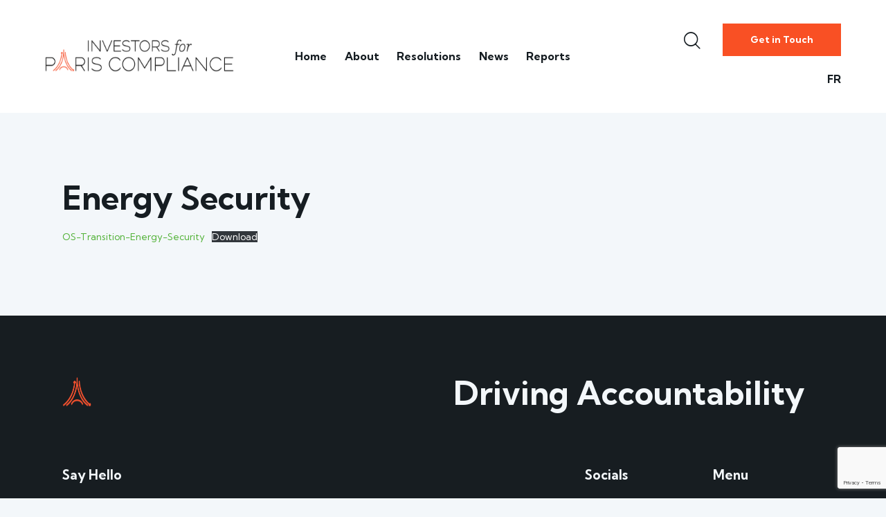

--- FILE ---
content_type: text/html; charset=UTF-8
request_url: https://www.investorsforparis.com/energy-security/
body_size: 23014
content:
<!DOCTYPE html>
<html lang="en-US" class="no-js scheme_default">

<head>
				<meta charset="UTF-8">
					<meta name="viewport" content="width=device-width, initial-scale=1">
		<meta name="format-detection" content="telephone=no">
		<link rel="profile" href="//gmpg.org/xfn/11">
		<meta name='robots' content='index, follow, max-image-preview:large, max-snippet:-1, max-video-preview:-1' />

	<!-- This site is optimized with the Yoast SEO plugin v25.0 - https://yoast.com/wordpress/plugins/seo/ -->
	<title>Energy Security - Investors For Paris Compliance</title>
	<link rel="canonical" href="https://www.investorsforparis.com/energy-security/" />
	<meta property="og:locale" content="en_US" />
	<meta property="og:type" content="article" />
	<meta property="og:title" content="Energy Security - Investors For Paris Compliance" />
	<meta property="og:description" content="Energy Security" />
	<meta property="og:url" content="https://www.investorsforparis.com/energy-security/" />
	<meta property="og:site_name" content="Investors For Paris Compliance" />
	<meta property="article:modified_time" content="2023-04-16T17:07:08+00:00" />
	<meta name="twitter:card" content="summary_large_image" />
	<meta name="twitter:label1" content="Est. reading time" />
	<meta name="twitter:data1" content="1 minute" />
	<script type="application/ld+json" class="yoast-schema-graph">{"@context":"https://schema.org","@graph":[{"@type":"WebPage","@id":"https://www.investorsforparis.com/energy-security/","url":"https://www.investorsforparis.com/energy-security/","name":"Energy Security - Investors For Paris Compliance","isPartOf":{"@id":"https://www.investorsforparis.com/#website"},"datePublished":"2023-04-16T17:05:58+00:00","dateModified":"2023-04-16T17:07:08+00:00","breadcrumb":{"@id":"https://www.investorsforparis.com/energy-security/#breadcrumb"},"inLanguage":"en-US","potentialAction":[{"@type":"ReadAction","target":["https://www.investorsforparis.com/energy-security/"]}]},{"@type":"BreadcrumbList","@id":"https://www.investorsforparis.com/energy-security/#breadcrumb","itemListElement":[{"@type":"ListItem","position":1,"name":"Home","item":"https://www.investorsforparis.com/"},{"@type":"ListItem","position":2,"name":"Energy Security"}]},{"@type":"WebSite","@id":"https://www.investorsforparis.com/#website","url":"https://www.investorsforparis.com/","name":"Investors For Paris Compliance","description":"","publisher":{"@id":"https://www.investorsforparis.com/#organization"},"alternateName":"I4PC","potentialAction":[{"@type":"SearchAction","target":{"@type":"EntryPoint","urlTemplate":"https://www.investorsforparis.com/?s={search_term_string}"},"query-input":{"@type":"PropertyValueSpecification","valueRequired":true,"valueName":"search_term_string"}}],"inLanguage":"en-US"},{"@type":"Organization","@id":"https://www.investorsforparis.com/#organization","name":"Investors For Paris Compliance","url":"https://www.investorsforparis.com/","logo":{"@type":"ImageObject","inLanguage":"en-US","@id":"https://www.investorsforparis.com/#/schema/logo/image/","url":"https://www.investorsforparis.com/wp-content/uploads/2023/03/cropped-i4p_new.png","contentUrl":"https://www.investorsforparis.com/wp-content/uploads/2023/03/cropped-i4p_new.png","width":710,"height":125,"caption":"Investors For Paris Compliance"},"image":{"@id":"https://www.investorsforparis.com/#/schema/logo/image/"}}]}</script>
	<!-- / Yoast SEO plugin. -->


<link rel='dns-prefetch' href='//fonts.googleapis.com' />
<link rel="alternate" type="application/rss+xml" title="Investors For Paris Compliance &raquo; Feed" href="https://www.investorsforparis.com/feed/" />
<link rel="alternate" type="application/rss+xml" title="Investors For Paris Compliance &raquo; Comments Feed" href="https://www.investorsforparis.com/comments/feed/" />
<link rel="alternate" title="oEmbed (JSON)" type="application/json+oembed" href="https://www.investorsforparis.com/wp-json/oembed/1.0/embed?url=https%3A%2F%2Fwww.investorsforparis.com%2Fenergy-security%2F" />
<link rel="alternate" title="oEmbed (XML)" type="text/xml+oembed" href="https://www.investorsforparis.com/wp-json/oembed/1.0/embed?url=https%3A%2F%2Fwww.investorsforparis.com%2Fenergy-security%2F&#038;format=xml" />
			<meta property="og:type" content="article" />
			<meta property="og:url" content="https://www.investorsforparis.com/energy-security/" />
			<meta property="og:title" content="Energy Security" />
			<meta property="og:description" content="
Energy" />  
					<!-- This site uses the Google Analytics by MonsterInsights plugin v9.11.1 - Using Analytics tracking - https://www.monsterinsights.com/ -->
							<script src="//www.googletagmanager.com/gtag/js?id=G-XS8HK8LE88"  data-cfasync="false" data-wpfc-render="false" type="text/javascript" async></script>
			<script data-cfasync="false" data-wpfc-render="false" type="text/javascript">
				var mi_version = '9.11.1';
				var mi_track_user = true;
				var mi_no_track_reason = '';
								var MonsterInsightsDefaultLocations = {"page_location":"https:\/\/www.investorsforparis.com\/energy-security\/"};
								if ( typeof MonsterInsightsPrivacyGuardFilter === 'function' ) {
					var MonsterInsightsLocations = (typeof MonsterInsightsExcludeQuery === 'object') ? MonsterInsightsPrivacyGuardFilter( MonsterInsightsExcludeQuery ) : MonsterInsightsPrivacyGuardFilter( MonsterInsightsDefaultLocations );
				} else {
					var MonsterInsightsLocations = (typeof MonsterInsightsExcludeQuery === 'object') ? MonsterInsightsExcludeQuery : MonsterInsightsDefaultLocations;
				}

								var disableStrs = [
										'ga-disable-G-XS8HK8LE88',
									];

				/* Function to detect opted out users */
				function __gtagTrackerIsOptedOut() {
					for (var index = 0; index < disableStrs.length; index++) {
						if (document.cookie.indexOf(disableStrs[index] + '=true') > -1) {
							return true;
						}
					}

					return false;
				}

				/* Disable tracking if the opt-out cookie exists. */
				if (__gtagTrackerIsOptedOut()) {
					for (var index = 0; index < disableStrs.length; index++) {
						window[disableStrs[index]] = true;
					}
				}

				/* Opt-out function */
				function __gtagTrackerOptout() {
					for (var index = 0; index < disableStrs.length; index++) {
						document.cookie = disableStrs[index] + '=true; expires=Thu, 31 Dec 2099 23:59:59 UTC; path=/';
						window[disableStrs[index]] = true;
					}
				}

				if ('undefined' === typeof gaOptout) {
					function gaOptout() {
						__gtagTrackerOptout();
					}
				}
								window.dataLayer = window.dataLayer || [];

				window.MonsterInsightsDualTracker = {
					helpers: {},
					trackers: {},
				};
				if (mi_track_user) {
					function __gtagDataLayer() {
						dataLayer.push(arguments);
					}

					function __gtagTracker(type, name, parameters) {
						if (!parameters) {
							parameters = {};
						}

						if (parameters.send_to) {
							__gtagDataLayer.apply(null, arguments);
							return;
						}

						if (type === 'event') {
														parameters.send_to = monsterinsights_frontend.v4_id;
							var hookName = name;
							if (typeof parameters['event_category'] !== 'undefined') {
								hookName = parameters['event_category'] + ':' + name;
							}

							if (typeof MonsterInsightsDualTracker.trackers[hookName] !== 'undefined') {
								MonsterInsightsDualTracker.trackers[hookName](parameters);
							} else {
								__gtagDataLayer('event', name, parameters);
							}
							
						} else {
							__gtagDataLayer.apply(null, arguments);
						}
					}

					__gtagTracker('js', new Date());
					__gtagTracker('set', {
						'developer_id.dZGIzZG': true,
											});
					if ( MonsterInsightsLocations.page_location ) {
						__gtagTracker('set', MonsterInsightsLocations);
					}
										__gtagTracker('config', 'G-XS8HK8LE88', {"forceSSL":"true","link_attribution":"true"} );
										window.gtag = __gtagTracker;										(function () {
						/* https://developers.google.com/analytics/devguides/collection/analyticsjs/ */
						/* ga and __gaTracker compatibility shim. */
						var noopfn = function () {
							return null;
						};
						var newtracker = function () {
							return new Tracker();
						};
						var Tracker = function () {
							return null;
						};
						var p = Tracker.prototype;
						p.get = noopfn;
						p.set = noopfn;
						p.send = function () {
							var args = Array.prototype.slice.call(arguments);
							args.unshift('send');
							__gaTracker.apply(null, args);
						};
						var __gaTracker = function () {
							var len = arguments.length;
							if (len === 0) {
								return;
							}
							var f = arguments[len - 1];
							if (typeof f !== 'object' || f === null || typeof f.hitCallback !== 'function') {
								if ('send' === arguments[0]) {
									var hitConverted, hitObject = false, action;
									if ('event' === arguments[1]) {
										if ('undefined' !== typeof arguments[3]) {
											hitObject = {
												'eventAction': arguments[3],
												'eventCategory': arguments[2],
												'eventLabel': arguments[4],
												'value': arguments[5] ? arguments[5] : 1,
											}
										}
									}
									if ('pageview' === arguments[1]) {
										if ('undefined' !== typeof arguments[2]) {
											hitObject = {
												'eventAction': 'page_view',
												'page_path': arguments[2],
											}
										}
									}
									if (typeof arguments[2] === 'object') {
										hitObject = arguments[2];
									}
									if (typeof arguments[5] === 'object') {
										Object.assign(hitObject, arguments[5]);
									}
									if ('undefined' !== typeof arguments[1].hitType) {
										hitObject = arguments[1];
										if ('pageview' === hitObject.hitType) {
											hitObject.eventAction = 'page_view';
										}
									}
									if (hitObject) {
										action = 'timing' === arguments[1].hitType ? 'timing_complete' : hitObject.eventAction;
										hitConverted = mapArgs(hitObject);
										__gtagTracker('event', action, hitConverted);
									}
								}
								return;
							}

							function mapArgs(args) {
								var arg, hit = {};
								var gaMap = {
									'eventCategory': 'event_category',
									'eventAction': 'event_action',
									'eventLabel': 'event_label',
									'eventValue': 'event_value',
									'nonInteraction': 'non_interaction',
									'timingCategory': 'event_category',
									'timingVar': 'name',
									'timingValue': 'value',
									'timingLabel': 'event_label',
									'page': 'page_path',
									'location': 'page_location',
									'title': 'page_title',
									'referrer' : 'page_referrer',
								};
								for (arg in args) {
																		if (!(!args.hasOwnProperty(arg) || !gaMap.hasOwnProperty(arg))) {
										hit[gaMap[arg]] = args[arg];
									} else {
										hit[arg] = args[arg];
									}
								}
								return hit;
							}

							try {
								f.hitCallback();
							} catch (ex) {
							}
						};
						__gaTracker.create = newtracker;
						__gaTracker.getByName = newtracker;
						__gaTracker.getAll = function () {
							return [];
						};
						__gaTracker.remove = noopfn;
						__gaTracker.loaded = true;
						window['__gaTracker'] = __gaTracker;
					})();
									} else {
										console.log("");
					(function () {
						function __gtagTracker() {
							return null;
						}

						window['__gtagTracker'] = __gtagTracker;
						window['gtag'] = __gtagTracker;
					})();
									}
			</script>
							<!-- / Google Analytics by MonsterInsights -->
		<style id='wp-img-auto-sizes-contain-inline-css' type='text/css'>
img:is([sizes=auto i],[sizes^="auto," i]){contain-intrinsic-size:3000px 1500px}
/*# sourceURL=wp-img-auto-sizes-contain-inline-css */
</style>
<link property="stylesheet" rel='stylesheet' id='trx_addons-icons-css' href='https://www.investorsforparis.com/wp-content/plugins/trx_addons/css/font-icons/css/trx_addons_icons.css' type='text/css' media='all' />
<link property="stylesheet" rel='stylesheet' id='geya-font-google_fonts-css' href='https://fonts.googleapis.com/css2?family=Kumbh+Sans:wght@100;200;300;400;500;600;700;800;900&#038;family=Sorts+Mill+Goudy:ital,wght@0,400;0,700;1,400;1,700&#038;subset=latin,latin-ext&#038;display=swap' type='text/css' media='all' />
<link property="stylesheet" rel='stylesheet' id='geya-fontello-css' href='https://www.investorsforparis.com/wp-content/themes/geya/skins/default/css/font-icons/css/fontello.css' type='text/css' media='all' />
<style id='wp-emoji-styles-inline-css' type='text/css'>

	img.wp-smiley, img.emoji {
		display: inline !important;
		border: none !important;
		box-shadow: none !important;
		height: 1em !important;
		width: 1em !important;
		margin: 0 0.07em !important;
		vertical-align: -0.1em !important;
		background: none !important;
		padding: 0 !important;
	}
/*# sourceURL=wp-emoji-styles-inline-css */
</style>
<link property="stylesheet" rel='stylesheet' id='wp-block-library-css' href='https://www.investorsforparis.com/wp-includes/css/dist/block-library/style.min.css?ver=6.9' type='text/css' media='all' />
<style id='wp-block-file-inline-css' type='text/css'>
.wp-block-file{box-sizing:border-box}.wp-block-file:not(.wp-element-button){font-size:.8em}.wp-block-file.aligncenter{text-align:center}.wp-block-file.alignright{text-align:right}.wp-block-file *+.wp-block-file__button{margin-left:.75em}:where(.wp-block-file){margin-bottom:1.5em}.wp-block-file__embed{margin-bottom:1em}:where(.wp-block-file__button){border-radius:2em;display:inline-block;padding:.5em 1em}:where(.wp-block-file__button):where(a):active,:where(.wp-block-file__button):where(a):focus,:where(.wp-block-file__button):where(a):hover,:where(.wp-block-file__button):where(a):visited{box-shadow:none;color:#fff;opacity:.85;text-decoration:none}
/*# sourceURL=https://www.investorsforparis.com/wp-includes/blocks/file/style.min.css */
</style>
<style id='global-styles-inline-css' type='text/css'>
:root{--wp--preset--aspect-ratio--square: 1;--wp--preset--aspect-ratio--4-3: 4/3;--wp--preset--aspect-ratio--3-4: 3/4;--wp--preset--aspect-ratio--3-2: 3/2;--wp--preset--aspect-ratio--2-3: 2/3;--wp--preset--aspect-ratio--16-9: 16/9;--wp--preset--aspect-ratio--9-16: 9/16;--wp--preset--color--black: #000000;--wp--preset--color--cyan-bluish-gray: #abb8c3;--wp--preset--color--white: #ffffff;--wp--preset--color--pale-pink: #f78da7;--wp--preset--color--vivid-red: #cf2e2e;--wp--preset--color--luminous-vivid-orange: #ff6900;--wp--preset--color--luminous-vivid-amber: #fcb900;--wp--preset--color--light-green-cyan: #7bdcb5;--wp--preset--color--vivid-green-cyan: #00d084;--wp--preset--color--pale-cyan-blue: #8ed1fc;--wp--preset--color--vivid-cyan-blue: #0693e3;--wp--preset--color--vivid-purple: #9b51e0;--wp--preset--color--bg-color: #F3F7FA;--wp--preset--color--bd-color: #DFE3EA;--wp--preset--color--text-dark: #161D22;--wp--preset--color--text-light: #A5A8AA;--wp--preset--color--text-link: #52B238;--wp--preset--color--text-hover: #42A028;--wp--preset--color--text-link-2: #F95024;--wp--preset--color--text-hover-2: #E23F14;--wp--preset--color--text-link-3: #C5A48E;--wp--preset--color--text-hover-3: #AB8E7A;--wp--preset--gradient--vivid-cyan-blue-to-vivid-purple: linear-gradient(135deg,rgb(6,147,227) 0%,rgb(155,81,224) 100%);--wp--preset--gradient--light-green-cyan-to-vivid-green-cyan: linear-gradient(135deg,rgb(122,220,180) 0%,rgb(0,208,130) 100%);--wp--preset--gradient--luminous-vivid-amber-to-luminous-vivid-orange: linear-gradient(135deg,rgb(252,185,0) 0%,rgb(255,105,0) 100%);--wp--preset--gradient--luminous-vivid-orange-to-vivid-red: linear-gradient(135deg,rgb(255,105,0) 0%,rgb(207,46,46) 100%);--wp--preset--gradient--very-light-gray-to-cyan-bluish-gray: linear-gradient(135deg,rgb(238,238,238) 0%,rgb(169,184,195) 100%);--wp--preset--gradient--cool-to-warm-spectrum: linear-gradient(135deg,rgb(74,234,220) 0%,rgb(151,120,209) 20%,rgb(207,42,186) 40%,rgb(238,44,130) 60%,rgb(251,105,98) 80%,rgb(254,248,76) 100%);--wp--preset--gradient--blush-light-purple: linear-gradient(135deg,rgb(255,206,236) 0%,rgb(152,150,240) 100%);--wp--preset--gradient--blush-bordeaux: linear-gradient(135deg,rgb(254,205,165) 0%,rgb(254,45,45) 50%,rgb(107,0,62) 100%);--wp--preset--gradient--luminous-dusk: linear-gradient(135deg,rgb(255,203,112) 0%,rgb(199,81,192) 50%,rgb(65,88,208) 100%);--wp--preset--gradient--pale-ocean: linear-gradient(135deg,rgb(255,245,203) 0%,rgb(182,227,212) 50%,rgb(51,167,181) 100%);--wp--preset--gradient--electric-grass: linear-gradient(135deg,rgb(202,248,128) 0%,rgb(113,206,126) 100%);--wp--preset--gradient--midnight: linear-gradient(135deg,rgb(2,3,129) 0%,rgb(40,116,252) 100%);--wp--preset--font-size--small: 13px;--wp--preset--font-size--medium: 20px;--wp--preset--font-size--large: 36px;--wp--preset--font-size--x-large: 42px;--wp--preset--spacing--20: 0.44rem;--wp--preset--spacing--30: 0.67rem;--wp--preset--spacing--40: 1rem;--wp--preset--spacing--50: 1.5rem;--wp--preset--spacing--60: 2.25rem;--wp--preset--spacing--70: 3.38rem;--wp--preset--spacing--80: 5.06rem;--wp--preset--shadow--natural: 6px 6px 9px rgba(0, 0, 0, 0.2);--wp--preset--shadow--deep: 12px 12px 50px rgba(0, 0, 0, 0.4);--wp--preset--shadow--sharp: 6px 6px 0px rgba(0, 0, 0, 0.2);--wp--preset--shadow--outlined: 6px 6px 0px -3px rgb(255, 255, 255), 6px 6px rgb(0, 0, 0);--wp--preset--shadow--crisp: 6px 6px 0px rgb(0, 0, 0);}:where(.is-layout-flex){gap: 0.5em;}:where(.is-layout-grid){gap: 0.5em;}body .is-layout-flex{display: flex;}.is-layout-flex{flex-wrap: wrap;align-items: center;}.is-layout-flex > :is(*, div){margin: 0;}body .is-layout-grid{display: grid;}.is-layout-grid > :is(*, div){margin: 0;}:where(.wp-block-columns.is-layout-flex){gap: 2em;}:where(.wp-block-columns.is-layout-grid){gap: 2em;}:where(.wp-block-post-template.is-layout-flex){gap: 1.25em;}:where(.wp-block-post-template.is-layout-grid){gap: 1.25em;}.has-black-color{color: var(--wp--preset--color--black) !important;}.has-cyan-bluish-gray-color{color: var(--wp--preset--color--cyan-bluish-gray) !important;}.has-white-color{color: var(--wp--preset--color--white) !important;}.has-pale-pink-color{color: var(--wp--preset--color--pale-pink) !important;}.has-vivid-red-color{color: var(--wp--preset--color--vivid-red) !important;}.has-luminous-vivid-orange-color{color: var(--wp--preset--color--luminous-vivid-orange) !important;}.has-luminous-vivid-amber-color{color: var(--wp--preset--color--luminous-vivid-amber) !important;}.has-light-green-cyan-color{color: var(--wp--preset--color--light-green-cyan) !important;}.has-vivid-green-cyan-color{color: var(--wp--preset--color--vivid-green-cyan) !important;}.has-pale-cyan-blue-color{color: var(--wp--preset--color--pale-cyan-blue) !important;}.has-vivid-cyan-blue-color{color: var(--wp--preset--color--vivid-cyan-blue) !important;}.has-vivid-purple-color{color: var(--wp--preset--color--vivid-purple) !important;}.has-black-background-color{background-color: var(--wp--preset--color--black) !important;}.has-cyan-bluish-gray-background-color{background-color: var(--wp--preset--color--cyan-bluish-gray) !important;}.has-white-background-color{background-color: var(--wp--preset--color--white) !important;}.has-pale-pink-background-color{background-color: var(--wp--preset--color--pale-pink) !important;}.has-vivid-red-background-color{background-color: var(--wp--preset--color--vivid-red) !important;}.has-luminous-vivid-orange-background-color{background-color: var(--wp--preset--color--luminous-vivid-orange) !important;}.has-luminous-vivid-amber-background-color{background-color: var(--wp--preset--color--luminous-vivid-amber) !important;}.has-light-green-cyan-background-color{background-color: var(--wp--preset--color--light-green-cyan) !important;}.has-vivid-green-cyan-background-color{background-color: var(--wp--preset--color--vivid-green-cyan) !important;}.has-pale-cyan-blue-background-color{background-color: var(--wp--preset--color--pale-cyan-blue) !important;}.has-vivid-cyan-blue-background-color{background-color: var(--wp--preset--color--vivid-cyan-blue) !important;}.has-vivid-purple-background-color{background-color: var(--wp--preset--color--vivid-purple) !important;}.has-black-border-color{border-color: var(--wp--preset--color--black) !important;}.has-cyan-bluish-gray-border-color{border-color: var(--wp--preset--color--cyan-bluish-gray) !important;}.has-white-border-color{border-color: var(--wp--preset--color--white) !important;}.has-pale-pink-border-color{border-color: var(--wp--preset--color--pale-pink) !important;}.has-vivid-red-border-color{border-color: var(--wp--preset--color--vivid-red) !important;}.has-luminous-vivid-orange-border-color{border-color: var(--wp--preset--color--luminous-vivid-orange) !important;}.has-luminous-vivid-amber-border-color{border-color: var(--wp--preset--color--luminous-vivid-amber) !important;}.has-light-green-cyan-border-color{border-color: var(--wp--preset--color--light-green-cyan) !important;}.has-vivid-green-cyan-border-color{border-color: var(--wp--preset--color--vivid-green-cyan) !important;}.has-pale-cyan-blue-border-color{border-color: var(--wp--preset--color--pale-cyan-blue) !important;}.has-vivid-cyan-blue-border-color{border-color: var(--wp--preset--color--vivid-cyan-blue) !important;}.has-vivid-purple-border-color{border-color: var(--wp--preset--color--vivid-purple) !important;}.has-vivid-cyan-blue-to-vivid-purple-gradient-background{background: var(--wp--preset--gradient--vivid-cyan-blue-to-vivid-purple) !important;}.has-light-green-cyan-to-vivid-green-cyan-gradient-background{background: var(--wp--preset--gradient--light-green-cyan-to-vivid-green-cyan) !important;}.has-luminous-vivid-amber-to-luminous-vivid-orange-gradient-background{background: var(--wp--preset--gradient--luminous-vivid-amber-to-luminous-vivid-orange) !important;}.has-luminous-vivid-orange-to-vivid-red-gradient-background{background: var(--wp--preset--gradient--luminous-vivid-orange-to-vivid-red) !important;}.has-very-light-gray-to-cyan-bluish-gray-gradient-background{background: var(--wp--preset--gradient--very-light-gray-to-cyan-bluish-gray) !important;}.has-cool-to-warm-spectrum-gradient-background{background: var(--wp--preset--gradient--cool-to-warm-spectrum) !important;}.has-blush-light-purple-gradient-background{background: var(--wp--preset--gradient--blush-light-purple) !important;}.has-blush-bordeaux-gradient-background{background: var(--wp--preset--gradient--blush-bordeaux) !important;}.has-luminous-dusk-gradient-background{background: var(--wp--preset--gradient--luminous-dusk) !important;}.has-pale-ocean-gradient-background{background: var(--wp--preset--gradient--pale-ocean) !important;}.has-electric-grass-gradient-background{background: var(--wp--preset--gradient--electric-grass) !important;}.has-midnight-gradient-background{background: var(--wp--preset--gradient--midnight) !important;}.has-small-font-size{font-size: var(--wp--preset--font-size--small) !important;}.has-medium-font-size{font-size: var(--wp--preset--font-size--medium) !important;}.has-large-font-size{font-size: var(--wp--preset--font-size--large) !important;}.has-x-large-font-size{font-size: var(--wp--preset--font-size--x-large) !important;}
/*# sourceURL=global-styles-inline-css */
</style>

<style id='classic-theme-styles-inline-css' type='text/css'>
/*! This file is auto-generated */
.wp-block-button__link{color:#fff;background-color:#32373c;border-radius:9999px;box-shadow:none;text-decoration:none;padding:calc(.667em + 2px) calc(1.333em + 2px);font-size:1.125em}.wp-block-file__button{background:#32373c;color:#fff;text-decoration:none}
/*# sourceURL=/wp-includes/css/classic-themes.min.css */
</style>
<link property="stylesheet" rel='stylesheet' id='advanced-popups-css' href='https://www.investorsforparis.com/wp-content/plugins/advanced-popups/public/css/advanced-popups-public.css?ver=1.2.1' type='text/css' media='all' />

<link property="stylesheet" rel='stylesheet' id='magnific-popup-css' href='https://www.investorsforparis.com/wp-content/plugins/trx_addons/js/magnific/magnific-popup.min.css' type='text/css' media='all' />
<link property="stylesheet" rel='stylesheet' id='trx_addons-css' href='https://www.investorsforparis.com/wp-content/plugins/trx_addons/css/__styles.css' type='text/css' media='all' />
<link property="stylesheet" rel='stylesheet' id='trx_addons-animations-css' href='https://www.investorsforparis.com/wp-content/plugins/trx_addons/css/trx_addons.animations.css' type='text/css' media='all' />
<link property="stylesheet" rel='stylesheet' id='elementor-icons-css' href='https://www.investorsforparis.com/wp-content/plugins/elementor/assets/lib/eicons/css/elementor-icons.min.css?ver=5.36.0' type='text/css' media='all' />
<link property="stylesheet" rel='stylesheet' id='elementor-frontend-css' href='https://www.investorsforparis.com/wp-content/plugins/elementor/assets/css/frontend.min.css?ver=3.28.4' type='text/css' media='all' />
<style id='elementor-frontend-inline-css' type='text/css'>
.elementor-kit-15{--e-global-color-primary:#6EC1E4;--e-global-color-secondary:#54595F;--e-global-color-text:#7A7A7A;--e-global-color-accent:#61CE70;--e-global-color-61c01e98:#4054B2;--e-global-color-69bf31ed:#23A455;--e-global-color-7a1ccbe5:#000;--e-global-color-13ed1179:#FFF;--e-global-typography-primary-font-family:"Roboto";--e-global-typography-primary-font-weight:600;--e-global-typography-secondary-font-family:"Roboto Slab";--e-global-typography-secondary-font-weight:400;--e-global-typography-text-font-family:"Roboto";--e-global-typography-text-font-weight:400;--e-global-typography-accent-font-family:"Roboto";--e-global-typography-accent-font-weight:500;}.elementor-section.elementor-section-boxed > .elementor-container{max-width:1320px;}.e-con{--container-max-width:1320px;}.elementor-widget:not(:last-child){margin-block-end:0px;}.elementor-element{--widgets-spacing:0px 0px;--widgets-spacing-row:0px;--widgets-spacing-column:0px;}{}.sc_layouts_title_caption{display:var(--page-title-display);}@media(max-width:1024px){.elementor-section.elementor-section-boxed > .elementor-container{max-width:1024px;}.e-con{--container-max-width:1024px;}}@media(max-width:767px){.elementor-section.elementor-section-boxed > .elementor-container{max-width:767px;}.e-con{--container-max-width:767px;}}
/*# sourceURL=elementor-frontend-inline-css */
</style>
<link property="stylesheet" rel='stylesheet' id='elementor-gf-local-roboto-css' href='https://www.investorsforparis.com/wp-content/uploads/elementor/google-fonts/css/roboto.css?ver=1746120464' type='text/css' media='all' />
<link property="stylesheet" rel='stylesheet' id='elementor-gf-local-robotoslab-css' href='https://www.investorsforparis.com/wp-content/uploads/elementor/google-fonts/css/robotoslab.css?ver=1746120470' type='text/css' media='all' />

<style id="elementor-post-17346">.elementor-17346 .elementor-element.elementor-element-d512133 > .elementor-container > .elementor-column > .elementor-widget-wrap{align-content:center;align-items:center;}.elementor-17346 .elementor-element.elementor-element-d512133:not(.elementor-motion-effects-element-type-background), .elementor-17346 .elementor-element.elementor-element-d512133 > .elementor-motion-effects-container > .elementor-motion-effects-layer{background-color:#FFFFFF;}.elementor-17346 .elementor-element.elementor-element-d512133 .trx_addons_bg_text{z-index:0;}.elementor-17346 .elementor-element.elementor-element-d512133 .trx_addons_bg_text.trx_addons_marquee_wrap .trx_addons_marquee_element{padding-right:50px;}.elementor-17346 .elementor-element.elementor-element-d512133{transition:background 0.3s, border 0.3s, border-radius 0.3s, box-shadow 0.3s;padding:25px 50px 25px 50px;}.elementor-17346 .elementor-element.elementor-element-d512133 > .elementor-background-overlay{transition:background 0.3s, border-radius 0.3s, opacity 0.3s;}.elementor-17346 .elementor-element.elementor-element-8b8089f > .elementor-widget-container{margin:-3px 50px 0px 0px;}.elementor-17346 .elementor-element.elementor-element-8b8089f .logo_image{max-height:48px;}.elementor-17346 .elementor-element.elementor-element-8dd96f4 > .elementor-widget-container{margin:0px 0px 0px 0px;}.elementor-17346 .elementor-element.elementor-element-5f89411 > .elementor-widget-container{margin:0px 0px 0px 8px;}.elementor-17346 .elementor-element.elementor-element-72df7e8 > .elementor-container > .elementor-column > .elementor-widget-wrap{align-content:center;align-items:center;}.elementor-17346 .elementor-element.elementor-element-72df7e8:not(.elementor-motion-effects-element-type-background), .elementor-17346 .elementor-element.elementor-element-72df7e8 > .elementor-motion-effects-container > .elementor-motion-effects-layer{background-color:#FFFFFF;}.elementor-17346 .elementor-element.elementor-element-72df7e8 .trx_addons_bg_text{z-index:0;}.elementor-17346 .elementor-element.elementor-element-72df7e8 .trx_addons_bg_text.trx_addons_marquee_wrap .trx_addons_marquee_element{padding-right:50px;}.elementor-17346 .elementor-element.elementor-element-72df7e8{transition:background 0.3s, border 0.3s, border-radius 0.3s, box-shadow 0.3s;padding:25px 50px 25px 50px;}.elementor-17346 .elementor-element.elementor-element-72df7e8 > .elementor-background-overlay{transition:background 0.3s, border-radius 0.3s, opacity 0.3s;}.elementor-17346 .elementor-element.elementor-element-93ddcf4 .logo_image{max-height:48px;}.elementor-17346 .elementor-element.elementor-element-cefd910 > .elementor-widget-container{margin:0px 33px 0px 0px;}.elementor-17346 .elementor-element.elementor-element-509db77 > .elementor-widget-container{margin:0px 0px 0px 8px;}@media(min-width:768px){.elementor-17346 .elementor-element.elementor-element-a034998{width:75%;}.elementor-17346 .elementor-element.elementor-element-734034e{width:24.962%;}.elementor-17346 .elementor-element.elementor-element-4006357{width:39.9%;}.elementor-17346 .elementor-element.elementor-element-de52e61{width:60.062%;}}@media(max-width:1024px) and (min-width:768px){.elementor-17346 .elementor-element.elementor-element-a034998{width:50%;}.elementor-17346 .elementor-element.elementor-element-734034e{width:50%;}.elementor-17346 .elementor-element.elementor-element-4006357{width:40%;}.elementor-17346 .elementor-element.elementor-element-de52e61{width:60%;}}@media(max-width:1024px){.elementor-17346 .elementor-element.elementor-element-d512133{padding:20px 0px 20px 0px;}.elementor-17346 .elementor-element.elementor-element-8b8089f > .elementor-widget-container{margin:-3px 20px 0px 0px;}.elementor-17346 .elementor-element.elementor-element-72df7e8{padding:20px 0px 20px 0px;}.elementor-17346 .elementor-element.elementor-element-cefd910 > .elementor-widget-container{margin:-3px 0px 0px 0px;}.elementor-17346 .elementor-element.elementor-element-509db77 > .elementor-widget-container{margin:0px 0px 0px 0px;}}@media(max-width:767px){.elementor-17346 .elementor-element.elementor-element-a034998{width:67%;}.elementor-17346 .elementor-element.elementor-element-a034998.elementor-column > .elementor-widget-wrap{justify-content:space-between;}.elementor-17346 .elementor-element.elementor-element-8b8089f > .elementor-widget-container{margin:0px 0px 0px 0px;}.elementor-17346 .elementor-element.elementor-element-734034e{width:33%;}.elementor-17346 .elementor-element.elementor-element-4006357{width:55%;}.elementor-17346 .elementor-element.elementor-element-4006357.elementor-column > .elementor-widget-wrap{justify-content:space-between;}.elementor-17346 .elementor-element.elementor-element-93ddcf4 > .elementor-widget-container{margin:-3px 0px 0px 0px;}.elementor-17346 .elementor-element.elementor-element-de52e61{width:45%;}.elementor-17346 .elementor-element.elementor-element-cefd910 > .elementor-widget-container{margin:4px 0px 0px 0px;}.elementor-17346 .elementor-element.elementor-element-f445619 > .elementor-widget-container{margin:0px 0px -2px 0px;}}</style>
<style id="elementor-post-17376">.elementor-17376 .elementor-element.elementor-element-a08ba30:not(.elementor-motion-effects-element-type-background), .elementor-17376 .elementor-element.elementor-element-a08ba30 > .elementor-motion-effects-container > .elementor-motion-effects-layer{background-color:#171D21;}.elementor-17376 .elementor-element.elementor-element-a08ba30 .trx_addons_bg_text{z-index:0;}.elementor-17376 .elementor-element.elementor-element-a08ba30 .trx_addons_bg_text.trx_addons_marquee_wrap .trx_addons_marquee_element{padding-right:50px;}.elementor-17376 .elementor-element.elementor-element-a08ba30{transition:background 0.3s, border 0.3s, border-radius 0.3s, box-shadow 0.3s;}.elementor-17376 .elementor-element.elementor-element-a08ba30 > .elementor-background-overlay{transition:background 0.3s, border-radius 0.3s, opacity 0.3s;}.elementor-17376 .elementor-element.elementor-element-e3dbc6f{--spacer-size:50px;}.elementor-17376 .elementor-element.elementor-element-29f7f01:not(.elementor-motion-effects-element-type-background), .elementor-17376 .elementor-element.elementor-element-29f7f01 > .elementor-motion-effects-container > .elementor-motion-effects-layer{background-color:#171D21;}.elementor-17376 .elementor-element.elementor-element-29f7f01 .trx_addons_bg_text{z-index:0;}.elementor-17376 .elementor-element.elementor-element-29f7f01 .trx_addons_bg_text.trx_addons_marquee_wrap .trx_addons_marquee_element{padding-right:50px;}.elementor-17376 .elementor-element.elementor-element-29f7f01{transition:background 0.3s, border 0.3s, border-radius 0.3s, box-shadow 0.3s;padding:0px 50px 0px 50px;}.elementor-17376 .elementor-element.elementor-element-29f7f01 > .elementor-background-overlay{transition:background 0.3s, border-radius 0.3s, opacity 0.3s;}.elementor-17376 .elementor-element.elementor-element-cbc08b3 .logo_image{max-height:48px;}.elementor-17376 .elementor-element.elementor-element-18374e2 > .elementor-widget-container{margin:0% 3% 0% 0%;}.elementor-17376 .elementor-element.elementor-element-18374e2 .elementor-heading-title{font-size:47px;}.elementor-17376 .elementor-element.elementor-element-6d58b7c:not(.elementor-motion-effects-element-type-background), .elementor-17376 .elementor-element.elementor-element-6d58b7c > .elementor-motion-effects-container > .elementor-motion-effects-layer{background-color:#171D21;}.elementor-17376 .elementor-element.elementor-element-6d58b7c .trx_addons_bg_text{z-index:0;}.elementor-17376 .elementor-element.elementor-element-6d58b7c .trx_addons_bg_text.trx_addons_marquee_wrap .trx_addons_marquee_element{padding-right:50px;}.elementor-17376 .elementor-element.elementor-element-6d58b7c{transition:background 0.3s, border 0.3s, border-radius 0.3s, box-shadow 0.3s;}.elementor-17376 .elementor-element.elementor-element-6d58b7c > .elementor-background-overlay{transition:background 0.3s, border-radius 0.3s, opacity 0.3s;}.elementor-17376 .elementor-element.elementor-element-9be2a7d{--spacer-size:14px;}.elementor-17376 .elementor-element.elementor-element-288f7b5{--spacer-size:50px;}.elementor-17376 .elementor-element.elementor-element-d482704:not(.elementor-motion-effects-element-type-background), .elementor-17376 .elementor-element.elementor-element-d482704 > .elementor-motion-effects-container > .elementor-motion-effects-layer{background-color:#171D21;}.elementor-17376 .elementor-element.elementor-element-d482704 .trx_addons_bg_text{z-index:0;}.elementor-17376 .elementor-element.elementor-element-d482704 .trx_addons_bg_text.trx_addons_marquee_wrap .trx_addons_marquee_element{padding-right:50px;}.elementor-17376 .elementor-element.elementor-element-d482704{transition:background 0.3s, border 0.3s, border-radius 0.3s, box-shadow 0.3s;padding:0px 50px 0px 50px;}.elementor-17376 .elementor-element.elementor-element-d482704 > .elementor-background-overlay{transition:background 0.3s, border-radius 0.3s, opacity 0.3s;}.elementor-17376 .elementor-element.elementor-element-a768621 > .elementor-element-populated{margin:0% 45% 0% 0%;--e-column-margin-right:45%;--e-column-margin-left:0%;}.elementor-17376 .elementor-element.elementor-element-79f9440 .sc_item_title_text{-webkit-text-stroke-width:0px;}.elementor-17376 .elementor-element.elementor-element-79f9440 .sc_item_title_text2{-webkit-text-stroke-width:0px;}.elementor-17376 .elementor-element.elementor-element-3b84b3e{--spacer-size:6px;}.elementor-17376 .elementor-element.elementor-element-f9c8171 .trx_addons_bg_text{z-index:0;}.elementor-17376 .elementor-element.elementor-element-f9c8171 .trx_addons_bg_text.trx_addons_marquee_wrap .trx_addons_marquee_element{padding-right:50px;}.elementor-17376 .elementor-element.elementor-element-1806f16 .elementor-icon-wrapper{text-align:left;}.elementor-17376 .elementor-element.elementor-element-1806f16 .elementor-icon{font-size:27px;}.elementor-17376 .elementor-element.elementor-element-1806f16 .elementor-icon svg{height:27px;}.elementor-17376 .elementor-element.elementor-element-fa60453 .trx_addons_bg_text{z-index:0;}.elementor-17376 .elementor-element.elementor-element-fa60453 .trx_addons_bg_text.trx_addons_marquee_wrap .trx_addons_marquee_element{padding-right:50px;}.elementor-17376 .elementor-element.elementor-element-932fece .elementor-icon-wrapper{text-align:left;}.elementor-17376 .elementor-element.elementor-element-932fece .elementor-icon{font-size:27px;}.elementor-17376 .elementor-element.elementor-element-932fece .elementor-icon svg{height:27px;}.elementor-17376 .elementor-element.elementor-element-babf013 .sc_item_title_text{-webkit-text-stroke-width:0px;}.elementor-17376 .elementor-element.elementor-element-babf013 .sc_item_title_text2{-webkit-text-stroke-width:0px;}.elementor-17376 .elementor-element.elementor-element-6bc22cc{--spacer-size:6px;}.elementor-17376 .elementor-element.elementor-element-5bc01b5 .sc_item_title_text{-webkit-text-stroke-width:0px;}.elementor-17376 .elementor-element.elementor-element-5bc01b5 .sc_item_title_text2{-webkit-text-stroke-width:0px;}.elementor-17376 .elementor-element.elementor-element-81445f9 .sc_item_title_text{-webkit-text-stroke-width:0px;}.elementor-17376 .elementor-element.elementor-element-81445f9 .sc_item_title_text2{-webkit-text-stroke-width:0px;}.elementor-17376 .elementor-element.elementor-element-8496ca2{--spacer-size:6px;}.elementor-17376 .elementor-element.elementor-element-57880b5:not(.elementor-motion-effects-element-type-background), .elementor-17376 .elementor-element.elementor-element-57880b5 > .elementor-motion-effects-container > .elementor-motion-effects-layer{background-color:#171D21;}.elementor-17376 .elementor-element.elementor-element-57880b5 .trx_addons_bg_text{z-index:0;}.elementor-17376 .elementor-element.elementor-element-57880b5 .trx_addons_bg_text.trx_addons_marquee_wrap .trx_addons_marquee_element{padding-right:50px;}.elementor-17376 .elementor-element.elementor-element-57880b5{transition:background 0.3s, border 0.3s, border-radius 0.3s, box-shadow 0.3s;padding:0px 50px 0px 50px;}.elementor-17376 .elementor-element.elementor-element-57880b5 > .elementor-background-overlay{transition:background 0.3s, border-radius 0.3s, opacity 0.3s;}.elementor-17376 .elementor-element.elementor-element-ba1d1d4{--spacer-size:14px;}.elementor-17376 .elementor-element.elementor-element-6950e73{--spacer-size:50px;}.elementor-17376 .elementor-element.elementor-element-2e9ea5f{--divider-border-style:solid;--divider-color:#323641;--divider-border-width:1px;}.elementor-17376 .elementor-element.elementor-element-2e9ea5f .elementor-divider-separator{width:100%;}.elementor-17376 .elementor-element.elementor-element-2e9ea5f .elementor-divider{padding-block-start:10px;padding-block-end:10px;}.elementor-17376 .elementor-element.elementor-element-f7c3416{--spacer-size:10px;}.elementor-17376 .elementor-element.elementor-element-e3f1747{font-size:16px;color:#96999F;}.elementor-17376 .elementor-element.elementor-element-476380a{--spacer-size:10px;}.elementor-17376 .elementor-element.elementor-element-728d77a{--spacer-size:10px;}@media(min-width:768px){.elementor-17376 .elementor-element.elementor-element-a768621{width:50%;}.elementor-17376 .elementor-element.elementor-element-0f62234{width:16.332%;}.elementor-17376 .elementor-element.elementor-element-8ddad2f{width:83%;}.elementor-17376 .elementor-element.elementor-element-1811d02{width:16.332%;}.elementor-17376 .elementor-element.elementor-element-90bfdbf{width:83%;}.elementor-17376 .elementor-element.elementor-element-b4102bf{width:16.78%;}.elementor-17376 .elementor-element.elementor-element-b6616da{width:16.364%;}.elementor-17376 .elementor-element.elementor-element-11bb021{width:16.818%;}}@media(max-width:1024px){.elementor-17376 .elementor-element.elementor-element-29f7f01{padding:0px 15px 0px 15px;}.elementor-17376 .elementor-element.elementor-element-18374e2 .elementor-heading-title{font-size:38px;}.elementor-17376 .elementor-element.elementor-element-d482704{padding:0px 15px 0px 15px;}.elementor-17376 .elementor-element.elementor-element-a768621 > .elementor-element-populated{margin:0% 0% 0% 0%;--e-column-margin-right:0%;--e-column-margin-left:0%;}.elementor-17376 .elementor-element.elementor-element-57880b5{padding:0px 15px 0px 15px;}}@media(max-width:767px){.elementor-17376 .elementor-element.elementor-element-29f7f01{padding:0px 10px 0px 10px;}.elementor-17376 .elementor-element.elementor-element-c30d04e > .elementor-element-populated{margin:20px 0px 0px 0px;--e-column-margin-right:0px;--e-column-margin-left:0px;}.elementor-17376 .elementor-element.elementor-element-18374e2 .elementor-heading-title{font-size:28px;}.elementor-17376 .elementor-element.elementor-element-9be2a7d{--spacer-size:20px;}.elementor-17376 .elementor-element.elementor-element-d482704{padding:0px 10px 0px 10px;}.elementor-17376 .elementor-element.elementor-element-b4102bf > .elementor-element-populated{margin:10px 0px 0px 0px;--e-column-margin-right:0px;--e-column-margin-left:0px;}.elementor-17376 .elementor-element.elementor-element-b6616da{width:50%;}.elementor-17376 .elementor-element.elementor-element-b6616da > .elementor-element-populated{margin:20px 0px 0px 0px;--e-column-margin-right:0px;--e-column-margin-left:0px;}.elementor-17376 .elementor-element.elementor-element-11bb021{width:50%;}.elementor-17376 .elementor-element.elementor-element-11bb021 > .elementor-element-populated{margin:20px 0px 0px 0px;--e-column-margin-right:0px;--e-column-margin-left:0px;}.elementor-17376 .elementor-element.elementor-element-57880b5{padding:0px 10px 0px 10px;}.elementor-17376 .elementor-element.elementor-element-e3f1747{font-size:15px;line-height:1.4em;}}@media(max-width:1024px) and (min-width:768px){.elementor-17376 .elementor-element.elementor-element-79aaab6{width:35%;}.elementor-17376 .elementor-element.elementor-element-c30d04e{width:65%;}.elementor-17376 .elementor-element.elementor-element-a768621{width:35%;}.elementor-17376 .elementor-element.elementor-element-b4102bf{width:25%;}.elementor-17376 .elementor-element.elementor-element-b6616da{width:20%;}.elementor-17376 .elementor-element.elementor-element-11bb021{width:20%;}}</style>
<link rel="modulepreload" href="https://www.investorsforparis.com/wp-includes/js/dist/script-modules/interactivity/index.min.js?ver=8964710565a1d258501f" id="@wordpress/interactivity-js-modulepreload" fetchpriority="low">
<link property="stylesheet" rel='stylesheet' id='geya-style-css' href='https://www.investorsforparis.com/wp-content/themes/geya/style.css' type='text/css' media='all' />
<link property="stylesheet" rel='stylesheet' id='mediaelement-css' href='https://www.investorsforparis.com/wp-includes/js/mediaelement/mediaelementplayer-legacy.min.css?ver=4.2.17' type='text/css' media='all' />
<link property="stylesheet" rel='stylesheet' id='wp-mediaelement-css' href='https://www.investorsforparis.com/wp-includes/js/mediaelement/wp-mediaelement.min.css?ver=6.9' type='text/css' media='all' />
<link property="stylesheet" rel='stylesheet' id='geya-skin-default-css' href='https://www.investorsforparis.com/wp-content/themes/geya/skins/default/css/style.css' type='text/css' media='all' />
<link property="stylesheet" rel='stylesheet' id='geya-plugins-css' href='https://www.investorsforparis.com/wp-content/themes/geya/skins/default/css/__plugins.css' type='text/css' media='all' />
<link property="stylesheet" rel='stylesheet' id='geya-extra-skin-default-css' href='https://www.investorsforparis.com/wp-content/themes/geya/skins/default/extra-style.css' type='text/css' media='all' />
<link property="stylesheet" rel='stylesheet' id='geya-custom-css' href='https://www.investorsforparis.com/wp-content/themes/geya/skins/default/css/__custom.css' type='text/css' media='all' />
<link property="stylesheet" rel='stylesheet' id='trx_addons-responsive-css' href='https://www.investorsforparis.com/wp-content/plugins/trx_addons/css/__responsive.css' type='text/css' media='(max-width:1439px)' />
<link property="stylesheet" rel='stylesheet' id='geya-responsive-css' href='https://www.investorsforparis.com/wp-content/themes/geya/skins/default/css/__responsive.css' type='text/css' media='(max-width:1679px)' />
<link property="stylesheet" rel='stylesheet' id='wp-block-heading-css' href='https://www.investorsforparis.com/wp-includes/blocks/heading/style.min.css?ver=6.9' type='text/css' media='all' />
<script type="text/javascript" src="https://www.investorsforparis.com/wp-includes/js/jquery/jquery.min.js?ver=3.7.1" id="jquery-core-js"></script>
<script type="text/javascript" src="https://www.investorsforparis.com/wp-includes/js/jquery/jquery-migrate.min.js?ver=3.4.1" id="jquery-migrate-js"></script>
<link rel="https://api.w.org/" href="https://www.investorsforparis.com/wp-json/" /><link rel="alternate" title="JSON" type="application/json" href="https://www.investorsforparis.com/wp-json/wp/v2/pages/26415" /><link rel="EditURI" type="application/rsd+xml" title="RSD" href="https://www.investorsforparis.com/xmlrpc.php?rsd" />
<meta name="generator" content="WordPress 6.9" />
<link rel='shortlink' href='https://www.investorsforparis.com/?p=26415' />
		<link rel="preload" href="https://www.investorsforparis.com/wp-content/plugins/advanced-popups/fonts/advanced-popups-icons.woff" as="font" type="font/woff" crossorigin>
					<style type="text/css">
			<!--
				#page_preloader {
					background-color: #ffffff !important;				}
			-->
			</style>
			<meta name="generator" content="Elementor 3.28.4; features: additional_custom_breakpoints, e_local_google_fonts; settings: css_print_method-internal, google_font-enabled, font_display-auto">
			<style>
				.e-con.e-parent:nth-of-type(n+4):not(.e-lazyloaded):not(.e-no-lazyload),
				.e-con.e-parent:nth-of-type(n+4):not(.e-lazyloaded):not(.e-no-lazyload) * {
					background-image: none !important;
				}
				@media screen and (max-height: 1024px) {
					.e-con.e-parent:nth-of-type(n+3):not(.e-lazyloaded):not(.e-no-lazyload),
					.e-con.e-parent:nth-of-type(n+3):not(.e-lazyloaded):not(.e-no-lazyload) * {
						background-image: none !important;
					}
				}
				@media screen and (max-height: 640px) {
					.e-con.e-parent:nth-of-type(n+2):not(.e-lazyloaded):not(.e-no-lazyload),
					.e-con.e-parent:nth-of-type(n+2):not(.e-lazyloaded):not(.e-no-lazyload) * {
						background-image: none !important;
					}
				}
			</style>
			<meta name="generator" content="Powered by Slider Revolution 6.6.11 - responsive, Mobile-Friendly Slider Plugin for WordPress with comfortable drag and drop interface." />
<link rel="icon" href="https://www.investorsforparis.com/wp-content/uploads/2023/11/cropped-eifel-32x32.png" sizes="32x32" />
<link rel="icon" href="https://www.investorsforparis.com/wp-content/uploads/2023/11/cropped-eifel-192x192.png" sizes="192x192" />
<link rel="apple-touch-icon" href="https://www.investorsforparis.com/wp-content/uploads/2023/11/cropped-eifel-180x180.png" />
<meta name="msapplication-TileImage" content="https://www.investorsforparis.com/wp-content/uploads/2023/11/cropped-eifel-270x270.png" />
<script>function setREVStartSize(e){
			//window.requestAnimationFrame(function() {
				window.RSIW = window.RSIW===undefined ? window.innerWidth : window.RSIW;
				window.RSIH = window.RSIH===undefined ? window.innerHeight : window.RSIH;
				try {
					var pw = document.getElementById(e.c).parentNode.offsetWidth,
						newh;
					pw = pw===0 || isNaN(pw) || (e.l=="fullwidth" || e.layout=="fullwidth") ? window.RSIW : pw;
					e.tabw = e.tabw===undefined ? 0 : parseInt(e.tabw);
					e.thumbw = e.thumbw===undefined ? 0 : parseInt(e.thumbw);
					e.tabh = e.tabh===undefined ? 0 : parseInt(e.tabh);
					e.thumbh = e.thumbh===undefined ? 0 : parseInt(e.thumbh);
					e.tabhide = e.tabhide===undefined ? 0 : parseInt(e.tabhide);
					e.thumbhide = e.thumbhide===undefined ? 0 : parseInt(e.thumbhide);
					e.mh = e.mh===undefined || e.mh=="" || e.mh==="auto" ? 0 : parseInt(e.mh,0);
					if(e.layout==="fullscreen" || e.l==="fullscreen")
						newh = Math.max(e.mh,window.RSIH);
					else{
						e.gw = Array.isArray(e.gw) ? e.gw : [e.gw];
						for (var i in e.rl) if (e.gw[i]===undefined || e.gw[i]===0) e.gw[i] = e.gw[i-1];
						e.gh = e.el===undefined || e.el==="" || (Array.isArray(e.el) && e.el.length==0)? e.gh : e.el;
						e.gh = Array.isArray(e.gh) ? e.gh : [e.gh];
						for (var i in e.rl) if (e.gh[i]===undefined || e.gh[i]===0) e.gh[i] = e.gh[i-1];
											
						var nl = new Array(e.rl.length),
							ix = 0,
							sl;
						e.tabw = e.tabhide>=pw ? 0 : e.tabw;
						e.thumbw = e.thumbhide>=pw ? 0 : e.thumbw;
						e.tabh = e.tabhide>=pw ? 0 : e.tabh;
						e.thumbh = e.thumbhide>=pw ? 0 : e.thumbh;
						for (var i in e.rl) nl[i] = e.rl[i]<window.RSIW ? 0 : e.rl[i];
						sl = nl[0];
						for (var i in nl) if (sl>nl[i] && nl[i]>0) { sl = nl[i]; ix=i;}
						var m = pw>(e.gw[ix]+e.tabw+e.thumbw) ? 1 : (pw-(e.tabw+e.thumbw)) / (e.gw[ix]);
						newh =  (e.gh[ix] * m) + (e.tabh + e.thumbh);
					}
					var el = document.getElementById(e.c);
					if (el!==null && el) el.style.height = newh+"px";
					el = document.getElementById(e.c+"_wrapper");
					if (el!==null && el) {
						el.style.height = newh+"px";
						el.style.display = "block";
					}
				} catch(e){
					console.log("Failure at Presize of Slider:" + e)
				}
			//});
		  };</script>
		<style type="text/css" id="wp-custom-css">
			.portfolio_page_featured {
	display: none !important;
}

  @media (max-width: 1439px)
	{
.post_header_wrap_style_style-1 .post_featured.post_featured_bg
		{height: 20rem !important;}
		
}

 .sc_blogger_list.sc_blogger_list_simple .sc_blogger_item_title {
	font-size: 18px !important;
	line-height: 1.4 !important;
}

.adp-popup-content {
	padding: 20px !important;
}

.harper-index-font {
	font-family: Sorts Mill Goudy !important;

}

.harper-index-font-p {
	font-family: Sorts Mill Goudy !important;
	font-size: 19px !important;

}

.harper-index-font-s {
	font-family: Sorts Mill Goudy !important;
	font-size: 15px !important;

}		</style>
		<link property="stylesheet" rel='stylesheet' id='widget-spacer-css' href='https://www.investorsforparis.com/wp-content/plugins/elementor/assets/css/widget-spacer.min.css?ver=3.28.4' type='text/css' media='all' />
<link property="stylesheet" rel='stylesheet' id='widget-heading-css' href='https://www.investorsforparis.com/wp-content/plugins/elementor/assets/css/widget-heading.min.css?ver=3.28.4' type='text/css' media='all' />
<link property="stylesheet" rel='stylesheet' id='widget-divider-css' href='https://www.investorsforparis.com/wp-content/plugins/elementor/assets/css/widget-divider.min.css?ver=3.28.4' type='text/css' media='all' />
<link property="stylesheet" rel='stylesheet' id='trx_addons-widget_custom_links-css' href='https://www.investorsforparis.com/wp-content/plugins/trx_addons/components/widgets/custom_links/custom_links.css' type='text/css' media='all' />
<link property="stylesheet" rel='stylesheet' id='elementor-icons-shared-0-css' href='https://www.investorsforparis.com/wp-content/plugins/elementor/assets/lib/font-awesome/css/fontawesome.min.css?ver=5.15.3' type='text/css' media='all' />
<link property="stylesheet" rel='stylesheet' id='elementor-icons-fa-solid-css' href='https://www.investorsforparis.com/wp-content/plugins/elementor/assets/lib/font-awesome/css/solid.min.css?ver=5.15.3' type='text/css' media='all' />

<style id='rs-plugin-settings-inline-css' type='text/css'>
#rs-demo-id {}
/*# sourceURL=rs-plugin-settings-inline-css */
</style>
<link property="stylesheet" rel='stylesheet' id='geya-mailchimp-for-wp-css' href='https://www.investorsforparis.com/wp-content/themes/geya/skins/default/plugins/mailchimp-for-wp/mailchimp-for-wp.css' type='text/css' media='all' />
<link property="stylesheet" rel='stylesheet' id='trx_addons-sc_content-css' href='https://www.investorsforparis.com/wp-content/plugins/trx_addons/components/shortcodes/content/content.css' type='text/css' media='all' />
<link property="stylesheet" rel='stylesheet' id='trx_addons-sc_content-responsive-css' href='https://www.investorsforparis.com/wp-content/plugins/trx_addons/components/shortcodes/content/content.responsive.css' type='text/css' media='(max-width:1439px)' />

<style type="text/css" id="trx_addons-inline-styles-inline-css">.trx_addons_inline_437119342 img.logo_image{max-height:48px;}.trx_addons_inline_704704261 img.logo_image{max-height:48px;}.trx_addons_inline_630020278 img.logo_image{max-height:48px;}</style></head>

<body class="wp-singular page-template-default page page-id-26415 wp-custom-logo wp-theme-geya hide_fixed_rows_enabled preloader skin_default scheme_default blog_mode_page body_style_wide is_single sidebar_hide expand_content trx_addons_present header_type_custom header_style_header-custom-17346 header_position_default menu_side_none no_layout fixed_blocks_sticky elementor-default elementor-kit-15">

	<div id="page_preloader"><div class="preloader_wrap preloader_square"><div class="preloader_square1"></div><div class="preloader_square2"></div></div></div>
	<div class="body_wrap" >

		
		<div class="page_wrap" >

			
							<a class="geya_skip_link skip_to_content_link" href="#content_skip_link_anchor" tabindex="1">Skip to content</a>
								<a class="geya_skip_link skip_to_footer_link" href="#footer_skip_link_anchor" tabindex="1">Skip to footer</a>

				<header class="top_panel top_panel_custom top_panel_custom_17346 top_panel_custom_header-simple-fullwidth				 without_bg_image">
			<div data-elementor-type="cpt_layouts" data-elementor-id="17346" class="elementor elementor-17346">
						<section class="elementor-section elementor-top-section elementor-element elementor-element-d512133 elementor-section-full_width elementor-section-content-middle sc_layouts_row sc_layouts_row_type_compact scheme_default sc_layouts_hide_on_tablet sc_layouts_hide_on_mobile elementor-section-height-default elementor-section-height-default sc_fly_static" data-id="d512133" data-element_type="section" data-settings="{&quot;background_background&quot;:&quot;classic&quot;}">
						<div class="elementor-container elementor-column-gap-extended">
					<div class="elementor-column elementor-col-50 elementor-top-column elementor-element elementor-element-a034998 sc_layouts_column_align_left sc_layouts_column sc_inner_width_none sc_content_align_inherit sc_layouts_column_icons_position_left sc_fly_static" data-id="a034998" data-element_type="column">
			<div class="elementor-widget-wrap elementor-element-populated">
						<div class="sc_layouts_item elementor-element elementor-element-8b8089f sc_fly_static elementor-widget elementor-widget-trx_sc_layouts_logo" data-id="8b8089f" data-element_type="widget" data-widget_type="trx_sc_layouts_logo.default">
				<div class="elementor-widget-container">
					<a href="https://www.investorsforparis.com/"
		class="sc_layouts_logo sc_layouts_logo_default trx_addons_inline_437119342" ><img class="logo_image"
					src="//www.investorsforparis.com/wp-content/uploads/2023/03/cropped-i4p_new.png"
										alt="Investors For Paris Compliance" width="710" height="125"></a>				</div>
				</div>
				<div class="sc_layouts_item elementor-element elementor-element-8dd96f4 sc_layouts_hide_on_tablet sc_layouts_hide_on_mobile sc_fly_static elementor-widget elementor-widget-trx_sc_layouts_menu" data-id="8dd96f4" data-element_type="widget" data-widget_type="trx_sc_layouts_menu.default">
				<div class="elementor-widget-container">
					<nav class="sc_layouts_menu sc_layouts_menu_default sc_layouts_menu_dir_horizontal menu_hover_zoom_line hide_on_mobile" data-animation-in="fadeIn" data-animation-out="fadeOut" ><ul id="menu_main" class="sc_layouts_menu_nav menu_main_nav"><li id="menu-item-19081" class="menu-item menu-item-type-post_type menu-item-object-page menu-item-home menu-item-19081"><a href="https://www.investorsforparis.com/"><span>Home</span></a></li><li id="menu-item-25338" class="menu-item menu-item-type-post_type menu-item-object-page menu-item-25338"><a href="https://www.investorsforparis.com/about/"><span>About</span></a></li><li id="menu-item-25755" class="menu-item menu-item-type-custom menu-item-object-custom menu-item-has-children menu-item-25755"><a href="#"><span>Resolutions</span></a>
<ul class="sub-menu"><li id="menu-item-28342" class="menu-item menu-item-type-post_type menu-item-object-page menu-item-28342"><a href="https://www.investorsforparis.com/2026-resolutions/"><span>2026 Resolutions</span></a></li><li id="menu-item-27825" class="menu-item menu-item-type-post_type menu-item-object-page menu-item-27825"><a href="https://www.investorsforparis.com/2025-resolutions/"><span>2025 Resolutions</span></a></li><li id="menu-item-27084" class="menu-item menu-item-type-post_type menu-item-object-page menu-item-27084"><a href="https://www.investorsforparis.com/2024-resolutions/"><span>2024 Resolutions</span></a></li><li id="menu-item-25756" class="menu-item menu-item-type-post_type menu-item-object-page menu-item-25756"><a href="https://www.investorsforparis.com/2023-resolutions/"><span>2023 Resolutions</span></a></li><li id="menu-item-25757" class="menu-item menu-item-type-post_type menu-item-object-page menu-item-25757"><a href="https://www.investorsforparis.com/find-a-resolution/"><span>Find a Resolution</span></a></li></ul>
</li><li id="menu-item-25351" class="menu-item menu-item-type-post_type menu-item-object-page menu-item-25351"><a href="https://www.investorsforparis.com/news/"><span>News</span></a></li><li id="menu-item-27794" class="menu-item menu-item-type-post_type menu-item-object-page menu-item-27794"><a href="https://www.investorsforparis.com/reports/"><span>Reports</span></a></li></ul></nav>				</div>
				</div>
					</div>
		</div>
				<div class="elementor-column elementor-col-50 elementor-top-column elementor-element elementor-element-734034e sc_layouts_column_align_right sc_layouts_column sc_inner_width_none sc_content_align_inherit sc_layouts_column_icons_position_left sc_fly_static" data-id="734034e" data-element_type="column">
			<div class="elementor-widget-wrap elementor-element-populated">
						<div class="sc_layouts_item elementor-element elementor-element-770e227 sc_fly_static elementor-widget elementor-widget-trx_sc_layouts_search" data-id="770e227" data-element_type="widget" data-widget_type="trx_sc_layouts_search.default">
				<div class="elementor-widget-container">
					<div class="sc_layouts_search">
    <div class="search_modern">
        <span class="search_submit"></span>
        <div class="search_wrap scheme_dark">
            <div class="search_header_wrap"><img class="logo_image"
                            src="//www.investorsforparis.com/wp-content/uploads/2021/09/eifel.png"
                                                            srcset="//www.investorsforparis.com/wp-content/uploads/2021/09/eifel.png 2x"                            alt="Investors For Paris Compliance" width="85" height="86">                <a class="search_close"></a>
            </div>
            <div class="search_form_wrap">
                <form role="search" method="get" class="search_form" action="https://www.investorsforparis.com/">
                    <input type="hidden" value="" name="post_types">
                    <input type="text" class="search_field" placeholder="Type words and hit enter" value="" name="s">
                    <button type="submit" class="search_submit"></button>
                                    </form>
            </div>
        </div>
        <div class="search_overlay scheme_dark"></div>
    </div>


</div><!-- /.sc_layouts_search -->				</div>
				</div>
				<div class="sc_layouts_item elementor-element elementor-element-5f89411 sc_layouts_hide_on_mobile sc_fly_static elementor-widget elementor-widget-trx_sc_button" data-id="5f89411" data-element_type="widget" data-widget_type="trx_sc_button.default">
				<div class="elementor-widget-container">
					<div	class="sc_item_button sc_button_wrap" ><a href="https://www.investorsforparis.com/contact-us/" class="sc_button hide_on_mobile sc_button_default sc_button_size_small sc_button_icon_left color_style_link2" ><span class="sc_button_text"><span class="sc_button_title">Get in Touch</span></span></a></div>				</div>
				</div>
				<div class="sc_layouts_item elementor-element elementor-element-d90cdf7 sc_fly_static elementor-widget elementor-widget-trx_sc_layouts_menu" data-id="d90cdf7" data-element_type="widget" data-widget_type="trx_sc_layouts_menu.default">
				<div class="elementor-widget-container">
					<nav class="sc_layouts_menu sc_layouts_menu_default sc_layouts_menu_dir_vertical sc_layouts_submenu_popup menu_hover_fade" data-animation-in="fadeIn" data-animation-out="fadeOut" ><ul id="sc_layouts_menu_1413377330" class="sc_layouts_menu_nav"><li id="menu-item-28104" class="menu-item menu-item-type-post_type menu-item-object-page menu-item-28104"><a href="https://www.investorsforparis.com/fr/"><span>FR</span></a></li></ul></nav>				</div>
				</div>
					</div>
		</div>
					</div>
		</section>
				<section class="elementor-section elementor-top-section elementor-element elementor-element-72df7e8 elementor-section-content-middle sc_layouts_row sc_layouts_row_type_compact scheme_default sc_layouts_hide_on_wide sc_layouts_hide_on_desktop sc_layouts_hide_on_notebook elementor-section-boxed elementor-section-height-default elementor-section-height-default sc_fly_static" data-id="72df7e8" data-element_type="section" data-settings="{&quot;background_background&quot;:&quot;classic&quot;}">
						<div class="elementor-container elementor-column-gap-extended">
					<div class="elementor-column elementor-col-50 elementor-top-column elementor-element elementor-element-4006357 sc_layouts_column_align_left sc_layouts_column sc_inner_width_none sc_content_align_inherit sc_layouts_column_icons_position_left sc_fly_static" data-id="4006357" data-element_type="column">
			<div class="elementor-widget-wrap elementor-element-populated">
						<div class="sc_layouts_item elementor-element elementor-element-93ddcf4 sc_fly_static elementor-widget elementor-widget-trx_sc_layouts_logo" data-id="93ddcf4" data-element_type="widget" data-widget_type="trx_sc_layouts_logo.default">
				<div class="elementor-widget-container">
					<a href="https://www.investorsforparis.com/"
		class="sc_layouts_logo sc_layouts_logo_default trx_addons_inline_704704261" ><img class="logo_image"
					src="//www.investorsforparis.com/wp-content/uploads/2023/03/cropped-i4p_new.png"
										alt="Investors For Paris Compliance" width="710" height="125"></a>				</div>
				</div>
					</div>
		</div>
				<div class="elementor-column elementor-col-50 elementor-top-column elementor-element elementor-element-de52e61 sc_layouts_column_align_right sc_layouts_column sc_inner_width_none sc_content_align_inherit sc_layouts_column_icons_position_left sc_fly_static" data-id="de52e61" data-element_type="column">
			<div class="elementor-widget-wrap elementor-element-populated">
						<div class="sc_layouts_item elementor-element elementor-element-cefd910 sc_fly_static elementor-widget elementor-widget-trx_sc_layouts_menu" data-id="cefd910" data-element_type="widget" data-widget_type="trx_sc_layouts_menu.default">
				<div class="elementor-widget-container">
					<div class="sc_layouts_iconed_text sc_layouts_menu_mobile_button_burger sc_layouts_menu_mobile_button">
		<a class="sc_layouts_item_link sc_layouts_iconed_text_link" href="#">
			<span class="sc_layouts_item_icon sc_layouts_iconed_text_icon trx_addons_icon-menu"></span>
		</a>
		</div>				</div>
				</div>
				<div class="sc_layouts_item elementor-element elementor-element-f445619 sc_fly_static elementor-widget elementor-widget-trx_sc_layouts_search" data-id="f445619" data-element_type="widget" data-widget_type="trx_sc_layouts_search.default">
				<div class="elementor-widget-container">
					<div class="sc_layouts_search">
    <div class="search_modern">
        <span class="search_submit"></span>
        <div class="search_wrap scheme_dark">
            <div class="search_header_wrap"><img class="logo_image"
                            src="//www.investorsforparis.com/wp-content/uploads/2021/09/eifel.png"
                                                            srcset="//www.investorsforparis.com/wp-content/uploads/2021/09/eifel.png 2x"                            alt="Investors For Paris Compliance" width="85" height="86">                <a class="search_close"></a>
            </div>
            <div class="search_form_wrap">
                <form role="search" method="get" class="search_form" action="https://www.investorsforparis.com/">
                    <input type="hidden" value="" name="post_types">
                    <input type="text" class="search_field" placeholder="Type words and hit enter" value="" name="s">
                    <button type="submit" class="search_submit"></button>
                                    </form>
            </div>
        </div>
        <div class="search_overlay scheme_dark"></div>
    </div>


</div><!-- /.sc_layouts_search -->				</div>
				</div>
				<div class="sc_layouts_item elementor-element elementor-element-509db77 sc_layouts_hide_on_mobile sc_fly_static elementor-widget elementor-widget-trx_sc_button" data-id="509db77" data-element_type="widget" data-widget_type="trx_sc_button.default">
				<div class="elementor-widget-container">
					<div	class="sc_item_button sc_button_wrap" ><a href="https://www.investorsforparis.com/contact-us/" class="sc_button hide_on_mobile sc_button_default sc_button_size_small sc_button_icon_left color_style_link2" ><span class="sc_button_text"><span class="sc_button_title">Get in Touch</span></span></a></div>				</div>
				</div>
				<div class="sc_layouts_item elementor-element elementor-element-929f9e2 sc_fly_static elementor-widget elementor-widget-trx_sc_layouts_menu" data-id="929f9e2" data-element_type="widget" data-widget_type="trx_sc_layouts_menu.default">
				<div class="elementor-widget-container">
					<nav class="sc_layouts_menu sc_layouts_menu_default sc_layouts_menu_dir_vertical sc_layouts_submenu_popup menu_hover_fade" data-animation-in="fadeIn" data-animation-out="fadeOut" ><ul id="sc_layouts_menu_1413377330" class="sc_layouts_menu_nav"><li id="menu-item-28104" class="menu-item menu-item-type-post_type menu-item-object-page menu-item-28104"><a href="https://www.investorsforparis.com/fr/"><span>FR</span></a></li></ul></nav>				</div>
				</div>
					</div>
		</div>
					</div>
		</section>
				</div>
		</header>
<div class="menu_mobile_overlay scheme_dark"></div>
<div class="menu_mobile menu_mobile_fullscreen scheme_dark">
	<div class="menu_mobile_inner with_widgets">
        <div class="menu_mobile_header_wrap">
            <a class="sc_layouts_logo" href="https://www.investorsforparis.com/">
		<img src="//www.investorsforparis.com/wp-content/uploads/2021/09/eifel.png" alt="" width="85" height="86">	</a>
	
            <a class="menu_mobile_close menu_button_close" tabindex="0"><span class="menu_button_close_text">Close</span><span class="menu_button_close_icon"></span></a>
        </div>
        <div class="menu_mobile_content_wrap content_wrap">
            <div class="menu_mobile_content_wrap_inner"><nav class="menu_mobile_nav_area" itemscope="itemscope" itemtype="https://schema.org/SiteNavigationElement"><ul id="menu_mobile" class=" menu_mobile_nav"><li class="menu-item menu-item-type-post_type menu-item-object-page menu-item-home menu-item-19081"><a href="https://www.investorsforparis.com/"><span>Home</span></a></li><li class="menu-item menu-item-type-post_type menu-item-object-page menu-item-25338"><a href="https://www.investorsforparis.com/about/"><span>About</span></a></li><li class="menu-item menu-item-type-custom menu-item-object-custom menu-item-has-children menu-item-25755"><a href="#"><span>Resolutions</span></a>
<ul class="sub-menu"><li class="menu-item menu-item-type-post_type menu-item-object-page menu-item-28342"><a href="https://www.investorsforparis.com/2026-resolutions/"><span>2026 Resolutions</span></a></li><li class="menu-item menu-item-type-post_type menu-item-object-page menu-item-27825"><a href="https://www.investorsforparis.com/2025-resolutions/"><span>2025 Resolutions</span></a></li><li class="menu-item menu-item-type-post_type menu-item-object-page menu-item-27084"><a href="https://www.investorsforparis.com/2024-resolutions/"><span>2024 Resolutions</span></a></li><li class="menu-item menu-item-type-post_type menu-item-object-page menu-item-25756"><a href="https://www.investorsforparis.com/2023-resolutions/"><span>2023 Resolutions</span></a></li><li class="menu-item menu-item-type-post_type menu-item-object-page menu-item-25757"><a href="https://www.investorsforparis.com/find-a-resolution/"><span>Find a Resolution</span></a></li></ul>
</li><li class="menu-item menu-item-type-post_type menu-item-object-page menu-item-25351"><a href="https://www.investorsforparis.com/news/"><span>News</span></a></li><li class="menu-item menu-item-type-post_type menu-item-object-page menu-item-27794"><a href="https://www.investorsforparis.com/reports/"><span>Reports</span></a></li></ul></nav><div class="socials_mobile"><a target="_blank" href="https://bsky.app/profile/investors4paris.bsky.social" class="social_item social_item_style_icons sc_icon_type_icons social_item_type_icons"><span class="social_icon social_icon_heart-2" style=""><span class="icon-heart-2"></span></span></a><a target="_blank" href="https://www.linkedin.com/company/investors-for-paris-compliance" class="social_item social_item_style_icons sc_icon_type_icons social_item_type_icons"><span class="social_icon social_icon_linkedin" style=""><span class="icon-linkedin"></span></span></a></div>            </div>
		</div><div class="menu_mobile_widgets_area">				<div class="widgets_additional_menu_mobile_fullscreen widgets_additional_menu_mobile_fullscreen_wrap widget_area">
										<div class="widgets_additional_menu_mobile_fullscreen_inner widgets_additional_menu_mobile_fullscreen_inner widget_area_inner">
						<aside class="widget_text widget widget_custom_html"><div class="textwidget custom-html-widget"></div></aside>					</div>
									</div>
				</div>
    </div>
</div>

			
			<div class="page_content_wrap">
								<div class="content_wrap">

					
					<div class="content">
												<a id="content_skip_link_anchor" class="geya_skip_link_anchor" href="#"></a>
						
<article id="post-26415"
	class="post_item_single post_type_page post-26415 page type-page status-publish hentry">

	
	<div class="post_content entry-content">
		
<h2 class="wp-block-heading">Energy Security</h2>



<div data-wp-interactive="core/file" class="wp-block-file"><object data-wp-bind--hidden="!state.hasPdfPreview" hidden class="wp-block-file__embed" data="https://www.investorsforparis.com/wp-content/uploads/2023/04/OS-Transition-Energy-Security.pdf" type="application/pdf" style="width:100%;height:600px" aria-label="Embed of OS-Transition-Energy-Security."></object><a id="wp-block-file--media-cbf268c4-88de-4ea1-be7b-5e706df726bb" href="https://www.investorsforparis.com/wp-content/uploads/2023/04/OS-Transition-Energy-Security.pdf">OS-Transition-Energy-Security</a><a href="https://www.investorsforparis.com/wp-content/uploads/2023/04/OS-Transition-Energy-Security.pdf" class="wp-block-file__button wp-element-button" download aria-describedby="wp-block-file--media-cbf268c4-88de-4ea1-be7b-5e706df726bb">Download</a></div>
	</div><!-- .entry-content -->

	
</article>
						</div>
											</div>
								</div>
							<a id="footer_skip_link_anchor" class="geya_skip_link_anchor" href="#"></a>
				<footer class="footer_wrap footer_custom footer_custom_17376 footer_custom_footer-main												">
			<div data-elementor-type="cpt_layouts" data-elementor-id="17376" class="elementor elementor-17376">
						<section class="elementor-section elementor-top-section elementor-element elementor-element-a08ba30 elementor-section-boxed elementor-section-height-default elementor-section-height-default sc_fly_static" data-id="a08ba30" data-element_type="section" data-settings="{&quot;background_background&quot;:&quot;classic&quot;}">
						<div class="elementor-container elementor-column-gap-extended">
					<div class="elementor-column elementor-col-100 elementor-top-column elementor-element elementor-element-39af667 sc_inner_width_none sc_content_align_inherit sc_layouts_column_icons_position_left sc_fly_static" data-id="39af667" data-element_type="column">
			<div class="elementor-widget-wrap elementor-element-populated">
						<div class="sc_layouts_item elementor-element elementor-element-e3dbc6f sc_height_large sc_fly_static elementor-widget elementor-widget-spacer" data-id="e3dbc6f" data-element_type="widget" data-widget_type="spacer.default">
				<div class="elementor-widget-container">
							<div class="elementor-spacer">
			<div class="elementor-spacer-inner"></div>
		</div>
						</div>
				</div>
					</div>
		</div>
					</div>
		</section>
				<section class="elementor-section elementor-top-section elementor-element elementor-element-29f7f01 sc_layouts_row sc_layouts_row_type_compact scheme_dark elementor-section-boxed elementor-section-height-default elementor-section-height-default sc_fly_static" data-id="29f7f01" data-element_type="section" data-settings="{&quot;background_background&quot;:&quot;classic&quot;}">
						<div class="elementor-container elementor-column-gap-extended">
					<div class="elementor-column elementor-col-50 elementor-top-column elementor-element elementor-element-79aaab6 sc_inner_width_none sc_content_align_inherit sc_layouts_column_icons_position_left sc_fly_static" data-id="79aaab6" data-element_type="column">
			<div class="elementor-widget-wrap elementor-element-populated">
						<div class="sc_layouts_item elementor-element elementor-element-cbc08b3 sc_fly_static elementor-widget elementor-widget-trx_sc_layouts_logo" data-id="cbc08b3" data-element_type="widget" data-widget_type="trx_sc_layouts_logo.default">
				<div class="elementor-widget-container">
					<a href="https://www.investorsforparis.com/"
		class="sc_layouts_logo sc_layouts_logo_default trx_addons_inline_630020278" ><img class="logo_image"
					src="//www.investorsforparis.com/wp-content/uploads/2021/09/eifel.png"
											srcset="//www.investorsforparis.com/wp-content/uploads/2021/09/eifel.png 2x"
											alt="Investors For Paris Compliance" width="85" height="86"></a>				</div>
				</div>
					</div>
		</div>
				<div class="elementor-column elementor-col-50 elementor-top-column elementor-element elementor-element-c30d04e sc_inner_width_none sc_content_align_inherit sc_layouts_column_icons_position_left sc_fly_static" data-id="c30d04e" data-element_type="column">
			<div class="elementor-widget-wrap elementor-element-populated">
						<div class="sc_layouts_item elementor-element elementor-element-18374e2 sc_fly_static elementor-widget elementor-widget-heading" data-id="18374e2" data-element_type="widget" data-widget_type="heading.default">
				<div class="elementor-widget-container">
					<h2 class="elementor-heading-title elementor-size-default">Driving Accountability</h2>				</div>
				</div>
					</div>
		</div>
					</div>
		</section>
				<section class="elementor-section elementor-top-section elementor-element elementor-element-6d58b7c elementor-section-boxed elementor-section-height-default elementor-section-height-default sc_fly_static" data-id="6d58b7c" data-element_type="section" data-settings="{&quot;background_background&quot;:&quot;classic&quot;}">
						<div class="elementor-container elementor-column-gap-extended">
					<div class="elementor-column elementor-col-100 elementor-top-column elementor-element elementor-element-1d77a2f sc_inner_width_none sc_content_align_inherit sc_layouts_column_icons_position_left sc_fly_static" data-id="1d77a2f" data-element_type="column">
			<div class="elementor-widget-wrap elementor-element-populated">
						<div class="sc_layouts_item elementor-element elementor-element-9be2a7d sc_fly_static elementor-widget elementor-widget-spacer" data-id="9be2a7d" data-element_type="widget" data-widget_type="spacer.default">
				<div class="elementor-widget-container">
							<div class="elementor-spacer">
			<div class="elementor-spacer-inner"></div>
		</div>
						</div>
				</div>
				<div class="sc_layouts_item elementor-element elementor-element-288f7b5 sc_height_medium sc_layouts_hide_on_mobile sc_fly_static elementor-widget elementor-widget-spacer" data-id="288f7b5" data-element_type="widget" data-widget_type="spacer.default">
				<div class="elementor-widget-container">
							<div class="elementor-spacer">
			<div class="elementor-spacer-inner"></div>
		</div>
						</div>
				</div>
					</div>
		</div>
					</div>
		</section>
				<section class="elementor-section elementor-top-section elementor-element elementor-element-d482704 sc_layouts_row sc_layouts_row_type_compact scheme_dark elementor-section-boxed elementor-section-height-default elementor-section-height-default sc_fly_static" data-id="d482704" data-element_type="section" data-settings="{&quot;background_background&quot;:&quot;classic&quot;}">
						<div class="elementor-container elementor-column-gap-extended">
					<div class="elementor-column elementor-col-25 elementor-top-column elementor-element elementor-element-a768621 sc_inner_width_none sc_content_align_inherit sc_layouts_column_icons_position_left sc_fly_static" data-id="a768621" data-element_type="column">
			<div class="elementor-widget-wrap elementor-element-populated">
						<div class="sc_layouts_item elementor-element elementor-element-79f9440 sc_fly_static elementor-widget elementor-widget-trx_sc_title" data-id="79f9440" data-element_type="widget" data-widget_type="trx_sc_title.default">
				<div class="elementor-widget-container">
					<div		class="sc_title sc_title_default" ><h6 class="sc_item_title sc_title_title sc_item_title_style_default sc_item_title_tag"
			><span class="sc_item_title_text">Say Hello</span></h6></div>				</div>
				</div>
				<div class="sc_layouts_item elementor-element elementor-element-3b84b3e sc_fly_static elementor-widget elementor-widget-spacer" data-id="3b84b3e" data-element_type="widget" data-widget_type="spacer.default">
				<div class="elementor-widget-container">
							<div class="elementor-spacer">
			<div class="elementor-spacer-inner"></div>
		</div>
						</div>
				</div>
				<section class="elementor-section elementor-inner-section elementor-element elementor-element-f9c8171 elementor-section-boxed elementor-section-height-default elementor-section-height-default sc_fly_static" data-id="f9c8171" data-element_type="section">
						<div class="elementor-container elementor-column-gap-extended">
					<div class="elementor-column elementor-col-33 elementor-inner-column elementor-element elementor-element-0f62234 sc_inner_width_none sc_content_align_inherit sc_layouts_column_icons_position_left sc_fly_static" data-id="0f62234" data-element_type="column">
			<div class="elementor-widget-wrap elementor-element-populated">
						<div class="sc_layouts_item elementor-element elementor-element-1806f16 elementor-view-default sc_fly_static elementor-widget elementor-widget-icon" data-id="1806f16" data-element_type="widget" data-widget_type="icon.default">
				<div class="elementor-widget-container">
							<div class="elementor-icon-wrapper">
			<a class="elementor-icon" href="mailto:info@investorsforparis.com">
			<i aria-hidden="true" class="fas fa-envelope"></i>			</a>
		</div>
						</div>
				</div>
					</div>
		</div>
				<div class="elementor-column elementor-col-66 elementor-inner-column elementor-element elementor-element-8ddad2f sc_inner_width_none sc_content_align_inherit sc_layouts_column_icons_position_left sc_fly_static" data-id="8ddad2f" data-element_type="column">
			<div class="elementor-widget-wrap elementor-element-populated">
						<div class="sc_layouts_item elementor-element elementor-element-bd48cc9 sc_fly_static elementor-widget elementor-widget-text-editor" data-id="bd48cc9" data-element_type="widget" data-widget_type="text-editor.default">
				<div class="elementor-widget-container">
									<p>info@investorsforparis.com</p>								</div>
				</div>
					</div>
		</div>
					</div>
		</section>
				<section class="elementor-section elementor-inner-section elementor-element elementor-element-fa60453 elementor-section-boxed elementor-section-height-default elementor-section-height-default sc_fly_static" data-id="fa60453" data-element_type="section">
						<div class="elementor-container elementor-column-gap-extended">
					<div class="elementor-column elementor-col-33 elementor-inner-column elementor-element elementor-element-1811d02 sc_inner_width_none sc_content_align_inherit sc_layouts_column_icons_position_left sc_fly_static" data-id="1811d02" data-element_type="column">
			<div class="elementor-widget-wrap elementor-element-populated">
						<div class="sc_layouts_item elementor-element elementor-element-932fece elementor-view-default sc_fly_static elementor-widget elementor-widget-icon" data-id="932fece" data-element_type="widget" data-widget_type="icon.default">
				<div class="elementor-widget-container">
							<div class="elementor-icon-wrapper">
			<a class="elementor-icon" href="tel:+12507090171">
			<i aria-hidden="true" class="fas fa-phone-alt"></i>			</a>
		</div>
						</div>
				</div>
					</div>
		</div>
				<div class="elementor-column elementor-col-66 elementor-inner-column elementor-element elementor-element-90bfdbf sc_inner_width_none sc_content_align_inherit sc_layouts_column_icons_position_left sc_fly_static" data-id="90bfdbf" data-element_type="column">
			<div class="elementor-widget-wrap elementor-element-populated">
						<div class="sc_layouts_item elementor-element elementor-element-25e96f5 sc_fly_static elementor-widget elementor-widget-text-editor" data-id="25e96f5" data-element_type="widget" data-widget_type="text-editor.default">
				<div class="elementor-widget-container">
									<p>+1 250 709 0171</p>								</div>
				</div>
					</div>
		</div>
					</div>
		</section>
					</div>
		</div>
				<div class="elementor-column elementor-col-25 elementor-top-column elementor-element elementor-element-b4102bf sc_inner_width_none sc_content_align_inherit sc_layouts_column_icons_position_left sc_fly_static" data-id="b4102bf" data-element_type="column">
			<div class="elementor-widget-wrap">
							</div>
		</div>
				<div class="elementor-column elementor-col-25 elementor-top-column elementor-element elementor-element-b6616da sc_inner_width_none sc_content_align_inherit sc_layouts_column_icons_position_left sc_fly_static" data-id="b6616da" data-element_type="column">
			<div class="elementor-widget-wrap elementor-element-populated">
						<div class="sc_layouts_item elementor-element elementor-element-babf013 sc_fly_static elementor-widget elementor-widget-trx_sc_title" data-id="babf013" data-element_type="widget" data-widget_type="trx_sc_title.default">
				<div class="elementor-widget-container">
					<div		class="sc_title sc_title_default" ><h6 class="sc_item_title sc_title_title sc_item_title_style_default sc_item_title_tag"
			><span class="sc_item_title_text">Socials</span></h6></div>				</div>
				</div>
				<div class="sc_layouts_item elementor-element elementor-element-6bc22cc sc_fly_static elementor-widget elementor-widget-spacer" data-id="6bc22cc" data-element_type="widget" data-widget_type="spacer.default">
				<div class="elementor-widget-container">
							<div class="elementor-spacer">
			<div class="elementor-spacer-inner"></div>
		</div>
						</div>
				</div>
				<div class="sc_layouts_item elementor-element elementor-element-5bc01b5 sc_fly_static elementor-widget elementor-widget-trx_sc_socials" data-id="5bc01b5" data-element_type="widget" data-widget_type="trx_sc_socials.default">
				<div class="elementor-widget-container">
					<div  
		class="sc_socials sc_socials_names sc_align_left" ><div class="socials_wrap sc_item_content"><a target="_blank" href="https://bsky.app/profile/investors4paris.bsky.social" class="social_item social_item_style_icons sc_icon_type_icons social_item_type_names"><span class="social_name social_heart-2">Bluesky</span></a><a target="_blank" href="https://www.linkedin.com/company/investors-for-paris-compliance" class="social_item social_item_style_icons sc_icon_type_icons social_item_type_names"><span class="social_name social_linkedin">Linkedin</span></a></div></div>				</div>
				</div>
					</div>
		</div>
				<div class="elementor-column elementor-col-25 elementor-top-column elementor-element elementor-element-11bb021 sc_inner_width_none sc_content_align_inherit sc_layouts_column_icons_position_left sc_fly_static" data-id="11bb021" data-element_type="column">
			<div class="elementor-widget-wrap elementor-element-populated">
						<div class="sc_layouts_item elementor-element elementor-element-81445f9 sc_fly_static elementor-widget elementor-widget-trx_sc_title" data-id="81445f9" data-element_type="widget" data-widget_type="trx_sc_title.default">
				<div class="elementor-widget-container">
					<div		class="sc_title sc_title_default" ><h6 class="sc_item_title sc_title_title sc_item_title_style_default sc_item_title_tag"
			><span class="sc_item_title_text">Menu</span></h6></div>				</div>
				</div>
				<div class="sc_layouts_item elementor-element elementor-element-8496ca2 sc_fly_static elementor-widget elementor-widget-spacer" data-id="8496ca2" data-element_type="widget" data-widget_type="spacer.default">
				<div class="elementor-widget-container">
							<div class="elementor-spacer">
			<div class="elementor-spacer-inner"></div>
		</div>
						</div>
				</div>
				<div class="sc_layouts_item elementor-element elementor-element-cdc02f9 sc_fly_static elementor-widget elementor-widget-trx_widget_custom_links" data-id="cdc02f9" data-element_type="widget" data-widget_type="trx_widget_custom_links.default">
				<div class="elementor-widget-container">
					<div class="widget_area sc_widget_custom_links"><aside class="widget widget_custom_links"><ul class="custom_links_list"><li class="custom_links_list_item"><a class="custom_links_list_item_link" href="https://www.investorsforparis.com/"><span class="custom_links_list_item_title">Home</span></a></li><li class="custom_links_list_item"><a class="custom_links_list_item_link" href="https://www.investorsforparis.com/about"><span class="custom_links_list_item_title">About</span></a></li><li class="custom_links_list_item"><a class="custom_links_list_item_link" href="https://www.investorsforparis.com/2023-resolutions/"><span class="custom_links_list_item_title">Resolutions</span></a></li><li class="custom_links_list_item"><a class="custom_links_list_item_link" href="https://www.investorsforparis.com/news/"><span class="custom_links_list_item_title">News</span></a></li><li class="custom_links_list_item"><a class="custom_links_list_item_link" href="https://www.investorsforparis.com/reports/"><span class="custom_links_list_item_title">Reports</span></a></li></ul></aside></div>				</div>
				</div>
					</div>
		</div>
					</div>
		</section>
				<section class="elementor-section elementor-top-section elementor-element elementor-element-57880b5 sc_layouts_row sc_layouts_row_type_compact scheme_dark elementor-section-boxed elementor-section-height-default elementor-section-height-default sc_fly_static" data-id="57880b5" data-element_type="section" data-settings="{&quot;background_background&quot;:&quot;classic&quot;}">
						<div class="elementor-container elementor-column-gap-extended">
					<div class="elementor-column elementor-col-100 elementor-top-column elementor-element elementor-element-4c6b49f sc_inner_width_none sc_content_align_inherit sc_layouts_column_icons_position_left sc_fly_static" data-id="4c6b49f" data-element_type="column">
			<div class="elementor-widget-wrap elementor-element-populated">
						<div class="sc_layouts_item elementor-element elementor-element-ba1d1d4 sc_layouts_hide_on_mobile sc_fly_static elementor-widget elementor-widget-spacer" data-id="ba1d1d4" data-element_type="widget" data-widget_type="spacer.default">
				<div class="elementor-widget-container">
							<div class="elementor-spacer">
			<div class="elementor-spacer-inner"></div>
		</div>
						</div>
				</div>
				<div class="sc_layouts_item elementor-element elementor-element-6950e73 sc_height_medium sc_fly_static elementor-widget elementor-widget-spacer" data-id="6950e73" data-element_type="widget" data-widget_type="spacer.default">
				<div class="elementor-widget-container">
							<div class="elementor-spacer">
			<div class="elementor-spacer-inner"></div>
		</div>
						</div>
				</div>
				<div class="sc_layouts_item elementor-element elementor-element-2e9ea5f elementor-widget-divider--view-line sc_fly_static elementor-widget elementor-widget-divider" data-id="2e9ea5f" data-element_type="widget" data-widget_type="divider.default">
				<div class="elementor-widget-container">
							<div class="elementor-divider">
			<span class="elementor-divider-separator">
						</span>
		</div>
						</div>
				</div>
				<div class="sc_layouts_item elementor-element elementor-element-f7c3416 sc_layouts_hide_on_mobile sc_fly_static elementor-widget elementor-widget-spacer" data-id="f7c3416" data-element_type="widget" data-widget_type="spacer.default">
				<div class="elementor-widget-container">
							<div class="elementor-spacer">
			<div class="elementor-spacer-inner"></div>
		</div>
						</div>
				</div>
				<div class="sc_layouts_item elementor-element elementor-element-e3f1747 sc_fly_static elementor-widget elementor-widget-text-editor" data-id="e3f1747" data-element_type="widget" data-widget_type="text-editor.default">
				<div class="elementor-widget-container">
									<p>Investors for Paris Compliance © 2026. All Rights Reserved.</p>								</div>
				</div>
				<div class="sc_layouts_item elementor-element elementor-element-476380a sc_fly_static elementor-widget elementor-widget-spacer" data-id="476380a" data-element_type="widget" data-widget_type="spacer.default">
				<div class="elementor-widget-container">
							<div class="elementor-spacer">
			<div class="elementor-spacer-inner"></div>
		</div>
						</div>
				</div>
				<div class="sc_layouts_item elementor-element elementor-element-728d77a sc_layouts_hide_on_mobile sc_fly_static elementor-widget elementor-widget-spacer" data-id="728d77a" data-element_type="widget" data-widget_type="spacer.default">
				<div class="elementor-widget-container">
							<div class="elementor-spacer">
			<div class="elementor-spacer-inner"></div>
		</div>
						</div>
				</div>
					</div>
		</div>
					</div>
		</section>
				</div>
		</footer><!-- /.footer_wrap -->

			
		</div>

		
	</div>

	
	
		<script>
			window.RS_MODULES = window.RS_MODULES || {};
			window.RS_MODULES.modules = window.RS_MODULES.modules || {};
			window.RS_MODULES.waiting = window.RS_MODULES.waiting || [];
			window.RS_MODULES.defered = false;
			window.RS_MODULES.moduleWaiting = window.RS_MODULES.moduleWaiting || {};
			window.RS_MODULES.type = 'compiled';
		</script>
		<a href="#" class="trx_addons_scroll_to_top trx_addons_icon-up scroll_to_top_style_default" title="Scroll to top"></a><script type="speculationrules">
{"prefetch":[{"source":"document","where":{"and":[{"href_matches":"/*"},{"not":{"href_matches":["/wp-*.php","/wp-admin/*","/wp-content/uploads/*","/wp-content/*","/wp-content/plugins/*","/wp-content/themes/geya/*","/*\\?(.+)"]}},{"not":{"selector_matches":"a[rel~=\"nofollow\"]"}},{"not":{"selector_matches":".no-prefetch, .no-prefetch a"}}]},"eagerness":"conservative"}]}
</script>
			<div class="adp-popup adp-popup-type-content adp-popup-location-center adp-preview-image-left adp-preview-image-no"
				data-limit-display="0"
				data-limit-lifetime="30"
				data-open-trigger="manual"
				data-open-delay-number="1"
				data-open-scroll-position="10"
				data-open-scroll-type="%"
				data-open-manual-selector="#manual-launch-4"
				data-close-trigger="none"
				data-close-delay-number="30"
				data-close-scroll-position="10"
				data-close-scroll-type="%"
				data-open-animation="popupOpenFade"
				data-exit-animation="popupExitFade"
				data-light-close="false"
				data-overlay="true"
				data-mobile-disable="false"
				data-body-scroll-disable="true"
				data-overlay-close="false"
				data-esc-close="false"
				data-f4-close="false"
				data-id="9021"
				style="width:546px;">

				<div class="adp-popup-wrap">

					<div class="adp-popup-container">

						<!-- Content -->
													<div class="adp-popup-outer" style="max-width:100%;">
								
								<div class="adp-popup-content">
									<div class="adp-popup-inner">
										
<h2 class="wp-block-heading">Join Our Mailing List</h2>


<p><script>(function() {
	window.mc4wp = window.mc4wp || {
		listeners: [],
		forms: {
			on: function(evt, cb) {
				window.mc4wp.listeners.push(
					{
						event   : evt,
						callback: cb
					}
				);
			}
		}
	}
})();
</script><!-- Mailchimp for WordPress v4.10.3 - https://wordpress.org/plugins/mailchimp-for-wp/ --><form id="mc4wp-form-1" class="mc4wp-form mc4wp-form-461" method="post" data-id="461" data-name="Subscribe" ><div class="mc4wp-form-fields"><input style="width: 50%" type="text" name="FNAME" placeholder="First Name *" required="" /><input style="width: 50%" type="text" name="LNAME" placeholder="Last Name *" required="" /><br>
<input style="width: 50%" type="text" name="ORGANIZATI" placeholder="Organization" /><input style="width: 50%" type="email" name="EMAIL" placeholder="Email *" required=""/><br>
<br>
<button>Subscribe</button>
</div><label style="display: none !important;">Leave this field empty if you're human: <input type="text" name="_mc4wp_honeypot" value="" tabindex="-1" autocomplete="off" /></label><input type="hidden" name="_mc4wp_timestamp" value="1769038239" /><input type="hidden" name="_mc4wp_form_id" value="461" /><input type="hidden" name="_mc4wp_form_element_id" value="mc4wp-form-1" /><div class="mc4wp-response"></div></form><!-- / Mailchimp for WordPress Plugin --></p>
									</div>

									<button type="button" class="adp-popup-close"></button>
								</div>
							</div>
						
						<!-- Info -->
											</div>
				</div>
			</div>

							<div class="adp-popup-overlay"></div>
			
			<script>(function() {function maybePrefixUrlField () {
  const value = this.value.trim()
  if (value !== '' && value.indexOf('http') !== 0) {
    this.value = 'http://' + value
  }
}

const urlFields = document.querySelectorAll('.mc4wp-form input[type="url"]')
for (let j = 0; j < urlFields.length; j++) {
  urlFields[j].addEventListener('blur', maybePrefixUrlField)
}
})();</script><script type="importmap" id="wp-importmap">
{"imports":{"@wordpress/interactivity":"https://www.investorsforparis.com/wp-includes/js/dist/script-modules/interactivity/index.min.js?ver=8964710565a1d258501f"}}
</script>
<script type="module" src="https://www.investorsforparis.com/wp-includes/js/dist/script-modules/block-library/file/view.min.js?ver=f9665632b48682075277" id="@wordpress/block-library/file/view-js-module" fetchpriority="low" data-wp-router-options="{&quot;loadOnClientNavigation&quot;:true}"></script>

			<script>
				const lazyloadRunObserver = () => {
					const lazyloadBackgrounds = document.querySelectorAll( `.e-con.e-parent:not(.e-lazyloaded)` );
					const lazyloadBackgroundObserver = new IntersectionObserver( ( entries ) => {
						entries.forEach( ( entry ) => {
							if ( entry.isIntersecting ) {
								let lazyloadBackground = entry.target;
								if( lazyloadBackground ) {
									lazyloadBackground.classList.add( 'e-lazyloaded' );
								}
								lazyloadBackgroundObserver.unobserve( entry.target );
							}
						});
					}, { rootMargin: '200px 0px 200px 0px' } );
					lazyloadBackgrounds.forEach( ( lazyloadBackground ) => {
						lazyloadBackgroundObserver.observe( lazyloadBackground );
					} );
				};
				const events = [
					'DOMContentLoaded',
					'elementor/lazyload/observe',
				];
				events.forEach( ( event ) => {
					document.addEventListener( event, lazyloadRunObserver );
				} );
			</script>
			<script type="text/javascript" defer="defer" src="https://www.investorsforparis.com/wp-content/plugins/google-analytics-for-wordpress/assets/js/frontend-gtag.js?ver=9.11.1" id="monsterinsights-frontend-script-js" async="async" data-wp-strategy="async"></script>
<script data-cfasync="false" data-wpfc-render="false" type="text/javascript" id='monsterinsights-frontend-script-js-extra'>/* <![CDATA[ */
var monsterinsights_frontend = {"js_events_tracking":"true","download_extensions":"doc,pdf,ppt,zip,xls,docx,pptx,xlsx","inbound_paths":"[{\"path\":\"\\\/go\\\/\",\"label\":\"affiliate\"},{\"path\":\"\\\/recommend\\\/\",\"label\":\"affiliate\"}]","home_url":"https:\/\/www.investorsforparis.com","hash_tracking":"false","v4_id":"G-XS8HK8LE88"};/* ]]> */
</script>
<script type="text/javascript" defer="defer" src="https://www.investorsforparis.com/wp-content/plugins/advanced-popups/public/js/advanced-popups-public.js?ver=1.2.1" id="advanced-popups-js"></script>
<script type="text/javascript" src="https://www.investorsforparis.com/wp-includes/js/dist/hooks.min.js?ver=dd5603f07f9220ed27f1" id="wp-hooks-js"></script>
<script type="text/javascript" src="https://www.investorsforparis.com/wp-includes/js/dist/i18n.min.js?ver=c26c3dc7bed366793375" id="wp-i18n-js"></script>
<script type="text/javascript" id="wp-i18n-js-after">
/* <![CDATA[ */
wp.i18n.setLocaleData( { 'text direction\u0004ltr': [ 'ltr' ] } );
//# sourceURL=wp-i18n-js-after
/* ]]> */
</script>





<script type="text/javascript" defer="defer" src="https://www.investorsforparis.com/wp-content/plugins/trx_addons/js/magnific/jquery.magnific-popup.min.js" id="magnific-popup-js"></script>
<script type="text/javascript" id="trx_addons-js-extra">
/* <![CDATA[ */
var TRX_ADDONS_STORAGE = {"ajax_url":"https://www.investorsforparis.com/wp-admin/admin-ajax.php","ajax_nonce":"5b76cba0e3","site_url":"https://www.investorsforparis.com","post_id":"26415","vc_edit_mode":"","is_preview":"","is_preview_gb":"","is_preview_elm":"","popup_engine":"magnific","scroll_progress":"hide","hide_fixed_rows":"1","smooth_scroll":"","animate_inner_links":"1","disable_animation_on_mobile":"","add_target_blank":"0","menu_collapse":"1","menu_collapse_icon":"trx_addons_icon-ellipsis-vert","menu_stretch":"1","resize_tag_video":"","resize_tag_iframe":"1","user_logged_in":"","theme_slug":"geya","theme_bg_color":"#F3F7FA","theme_accent_color":"#52B238","page_wrap_class":".page_wrap","email_mask":"^([a-zA-Z0-9_\\-]+\\.)*[a-zA-Z0-9_\\-]+@[a-zA-Z0-9_\\-]+(\\.[a-zA-Z0-9_\\-]+)*\\.[a-zA-Z0-9]{2,6}$","mobile_breakpoint_fixedrows_off":"768","mobile_breakpoint_fixedcolumns_off":"768","mobile_breakpoint_stacksections_off":"768","mobile_breakpoint_fullheight_off":"1025","mobile_breakpoint_mousehelper_off":"1025","msg_caption_yes":"Yes","msg_caption_no":"No","msg_caption_ok":"OK","msg_caption_apply":"Apply","msg_caption_cancel":"Cancel","msg_caption_attention":"Attention!","msg_caption_warning":"Warning!","msg_ajax_error":"Invalid server answer!","msg_magnific_loading":"Loading image","msg_magnific_error":"Error loading image","msg_magnific_close":"Close (Esc)","msg_error_like":"Error saving your like! Please, try again later.","msg_field_name_empty":"The name can't be empty","msg_field_email_empty":"Too short (or empty) email address","msg_field_email_not_valid":"Invalid email address","msg_field_text_empty":"The message text can't be empty","msg_search_error":"Search error! Try again later.","msg_send_complete":"Send message complete!","msg_send_error":"Transmit failed!","msg_validation_error":"Error data validation!","msg_name_empty":"The name can't be empty","msg_name_long":"Too long name","msg_email_empty":"Too short (or empty) email address","msg_email_long":"E-mail address is too long","msg_email_not_valid":"E-mail address is invalid","msg_text_empty":"The message text can't be empty","msg_copied":"Copied!","ajax_views":"","menu_cache":[".menu_mobile_inner nav \u003E ul"],"login_via_ajax":"1","double_opt_in_registration":"1","msg_login_empty":"The Login field can't be empty","msg_login_long":"The Login field is too long","msg_password_empty":"The password can't be empty and shorter then 4 characters","msg_password_long":"The password is too long","msg_login_success":"Login success! The page should be reloaded in 3 sec.","msg_login_error":"Login failed!","msg_not_agree":"Please, read and check 'Terms and Conditions'","msg_password_not_equal":"The passwords in both fields are not equal","msg_registration_success":"Thank you for registering. Please confirm registration by clicking on the link in the letter sent to the specified email.","msg_registration_error":"Registration failed!","shapes_url":"https://www.investorsforparis.com/wp-content/themes/geya/skins/default/trx_addons/css/shapes/","elementor_stretched_section_container":".page_wrap","pagebuilder_preview_mode":"","elementor_animate_items":".elementor-heading-title,.sc_item_subtitle,.sc_item_title,.sc_item_descr,.sc_item_posts_container + .sc_item_button,.sc_item_button.sc_title_button,nav \u003E ul \u003E li","elementor_breakpoints":{"mobile":767,"tablet":1024,"desktop":999999},"msg_change_layout":"After changing the layout, the page will be reloaded! Continue?","msg_change_layout_caption":"Change layout","add_to_links_url":[{"mask":"elementor.com/","link":"https://be.elementor.com/visit/?bta=2496&nci=5383&brand=elementor&utm_campaign=theme"},{"page":["admin.php?page=revslider","plugins.php"],"mask":"//account.sliderrevolution.com/portal","link":"https://themepunch.pxf.io/4ekEVG"},{"page":["admin.php?page=revslider","plugins.php"],"mask":"//account.sliderrevolution.com/portal/pricing","link":"https://themepunch.pxf.io/KeRz5z"},{"page":["admin.php?page=revslider","plugins.php"],"mask":"sliderrevolution.com/premium-slider-revolution","link":"https://themepunch.pxf.io/9W1nyy"},{"page":["admin.php?page=revslider","plugins.php"],"mask":"//support.sliderrevolution.com","link":"https://themepunch.pxf.io/P0LbGq"},{"page":["admin.php?page=revslider","plugins.php"],"mask":"sliderrevolution.com/help-center","link":"https://themepunch.pxf.io/doXGdy"},{"page":["admin.php?page=revslider","plugins.php"],"mask":"sliderrevolution.com/manual","link":"https://themepunch.pxf.io/ZdkK3q"},{"page":["admin.php?page=revslider","plugins.php"],"mask":"sliderrevolution.com/get-on-board-the-slider-revolution-dashboard","link":"https://themepunch.pxf.io/QOqb1z"},{"page":["admin.php?page=revslider","plugins.php"],"mask":"sliderrevolution.com/expand-possibilities-with-addons","link":"https://themepunch.pxf.io/6baEN3"},{"page":["admin.php?page=revslider","plugins.php"],"mask":"sliderrevolution.com/examples","link":"https://themepunch.pxf.io/rnvXdB"},{"page":["admin.php?page=revslider","plugins.php"],"mask":"sliderrevolution.com/pro-level-design-with-slider-revolution","link":"https://themepunch.pxf.io/jWEmda"},{"page":["admin.php?page=revslider","plugins.php"],"mask":"sliderrevolution.com/plugin-privacy-policy","link":"https://themepunch.pxf.io/gbzGE0"},{"page":["admin.php?page=revslider","plugins.php"],"mask":"sliderrevolution.com/faq/why-was-my-slider-revolution-license-deactivated","link":"https://themepunch.pxf.io/RyxbVy"},{"page":["admin.php?page=revslider","plugins.php"],"mask":"sliderrevolution.com/faq/updating-make-sure-clear-caches","link":"https://themepunch.pxf.io/Yg5Nzq"},{"page":["admin.php?page=revslider","plugins.php"],"mask":"sliderrevolution.com/faq/where-to-find-purchase-code","link":"https://themepunch.pxf.io/x9xZdO"},{"page":["admin.php?page=revslider","plugins.php"],"mask":"sliderrevolution.com/documentation/changelog","link":"https://themepunch.pxf.io/EanyNn"},{"page":["admin.php?page=revslider","plugins.php"],"mask":"sliderrevolution.com/documentation/system-requirements/","link":"https://themepunch.pxf.io/LPv2kO"},{"page":["admin.php?page=revslider","plugins.php"],"mask":"sliderrevolution.com","link":"https://themepunch.pxf.io/DVEORn"}],"msg_no_products_found":"No products found! Please, change query parameters and try again.","audio_effects_allowed":"0","mouse_helper":"0","mouse_helper_delay":"8","mouse_helper_centered":"0","msg_mouse_helper_anchor":"","portfolio_use_gallery":"","scroll_to_anchor":"0","update_location_from_anchor":"0","msg_sc_googlemap_not_avail":"Googlemap service is not available","msg_sc_googlemap_geocoder_error":"Error while geocode address","sc_icons_animation_speed":"50","msg_sc_osmap_not_avail":"OpenStreetMap service is not available","msg_sc_osmap_geocoder_error":"Error while geocoding address","osmap_tiler":"vector","osmap_tiler_styles":{"basic":{"title":"Basic","slug":"basic","url":"https://api.maptiler.com/maps/{style}/style.json?key=C1rALu26mR1iTxEBrqQj","maxzoom":"18","token":""}},"osmap_attribution":"Map data \u00a9 \u003Ca href=\"https://www.openstreetmap.org/\"\u003EOpenStreetMap\u003C/a\u003E contributors","slider_round_lengths":"1"};
//# sourceURL=trx_addons-js-extra
/* ]]> */
</script>
<script type="text/javascript" defer="defer" src="https://www.investorsforparis.com/wp-content/plugins/trx_addons/js/__scripts.js" id="trx_addons-js"></script>
<script type="text/javascript" defer="defer" src="https://www.investorsforparis.com/wp-content/plugins/trx_addons/components/cpt/layouts/shortcodes/menu/superfish.min.js" id="superfish-js"></script>
<script type="text/javascript" src="https://www.investorsforparis.com/wp-content/plugins/trx_addons/js/tweenmax/tweenmax.min.js" id="tweenmax-js"></script>
<script type="text/javascript" defer="defer" src="https://www.investorsforparis.com/wp-content/plugins/trx_addons/components/api/mailchimp-for-wp/mailchimp-for-wp.js" id="trx_addons-mailchimp-js"></script>
<script type="text/javascript" defer="defer" src="https://www.google.com/recaptcha/api.js?render=6LdYvI4nAAAAAKfMJ9_1yoQZZIc0ZCBBLHBw9Ief&amp;ver=3.0" id="google-recaptcha-js"></script>
<script type="text/javascript" src="https://www.investorsforparis.com/wp-includes/js/dist/vendor/wp-polyfill.min.js?ver=3.15.0" id="wp-polyfill-js"></script>
<script type="text/javascript" id="wpcf7-recaptcha-js-before">
/* <![CDATA[ */
var wpcf7_recaptcha = {
    "sitekey": "6LdYvI4nAAAAAKfMJ9_1yoQZZIc0ZCBBLHBw9Ief",
    "actions": {
        "homepage": "homepage",
        "contactform": "contactform"
    }
};
//# sourceURL=wpcf7-recaptcha-js-before
/* ]]> */
</script>

<script type="text/javascript" id="geya-init-js-extra">
/* <![CDATA[ */
var GEYA_STORAGE = {"ajax_url":"https://www.investorsforparis.com/wp-admin/admin-ajax.php","ajax_nonce":"5b76cba0e3","site_url":"https://www.investorsforparis.com","theme_url":"https://www.investorsforparis.com/wp-content/themes/geya/","site_scheme":"scheme_default","user_logged_in":"","mobile_layout_width":"768","mobile_device":"","mobile_breakpoint_underpanels_off":"768","mobile_breakpoint_fullheight_off":"1025","menu_side_stretch":"","menu_side_icons":"1","background_video":"","use_mediaelements":"1","resize_tag_video":"","resize_tag_iframe":"1","open_full_post":"","which_block_load":"article","admin_mode":"","msg_ajax_error":"Invalid server answer!","msg_i_agree_error":"Please accept the terms of our Privacy Policy.","toggle_title":"Filter by ","msg_copied":"Copied!","alter_link_color":"#52B238","mc4wp_msg_email_min":"Email address is too short (or empty)","mc4wp_msg_email_max":"Too long email address","button_hover":"default"};
//# sourceURL=geya-init-js-extra
/* ]]> */
</script>
<script type="text/javascript" defer="defer" src="https://www.investorsforparis.com/wp-content/themes/geya/js/__scripts.js" id="geya-init-js"></script>
<script type="text/javascript" id="mediaelement-core-js-before">
/* <![CDATA[ */
var mejsL10n = {"language":"en","strings":{"mejs.download-file":"Download File","mejs.install-flash":"You are using a browser that does not have Flash player enabled or installed. Please turn on your Flash player plugin or download the latest version from https://get.adobe.com/flashplayer/","mejs.fullscreen":"Fullscreen","mejs.play":"Play","mejs.pause":"Pause","mejs.time-slider":"Time Slider","mejs.time-help-text":"Use Left/Right Arrow keys to advance one second, Up/Down arrows to advance ten seconds.","mejs.live-broadcast":"Live Broadcast","mejs.volume-help-text":"Use Up/Down Arrow keys to increase or decrease volume.","mejs.unmute":"Unmute","mejs.mute":"Mute","mejs.volume-slider":"Volume Slider","mejs.video-player":"Video Player","mejs.audio-player":"Audio Player","mejs.captions-subtitles":"Captions/Subtitles","mejs.captions-chapters":"Chapters","mejs.none":"None","mejs.afrikaans":"Afrikaans","mejs.albanian":"Albanian","mejs.arabic":"Arabic","mejs.belarusian":"Belarusian","mejs.bulgarian":"Bulgarian","mejs.catalan":"Catalan","mejs.chinese":"Chinese","mejs.chinese-simplified":"Chinese (Simplified)","mejs.chinese-traditional":"Chinese (Traditional)","mejs.croatian":"Croatian","mejs.czech":"Czech","mejs.danish":"Danish","mejs.dutch":"Dutch","mejs.english":"English","mejs.estonian":"Estonian","mejs.filipino":"Filipino","mejs.finnish":"Finnish","mejs.french":"French","mejs.galician":"Galician","mejs.german":"German","mejs.greek":"Greek","mejs.haitian-creole":"Haitian Creole","mejs.hebrew":"Hebrew","mejs.hindi":"Hindi","mejs.hungarian":"Hungarian","mejs.icelandic":"Icelandic","mejs.indonesian":"Indonesian","mejs.irish":"Irish","mejs.italian":"Italian","mejs.japanese":"Japanese","mejs.korean":"Korean","mejs.latvian":"Latvian","mejs.lithuanian":"Lithuanian","mejs.macedonian":"Macedonian","mejs.malay":"Malay","mejs.maltese":"Maltese","mejs.norwegian":"Norwegian","mejs.persian":"Persian","mejs.polish":"Polish","mejs.portuguese":"Portuguese","mejs.romanian":"Romanian","mejs.russian":"Russian","mejs.serbian":"Serbian","mejs.slovak":"Slovak","mejs.slovenian":"Slovenian","mejs.spanish":"Spanish","mejs.swahili":"Swahili","mejs.swedish":"Swedish","mejs.tagalog":"Tagalog","mejs.thai":"Thai","mejs.turkish":"Turkish","mejs.ukrainian":"Ukrainian","mejs.vietnamese":"Vietnamese","mejs.welsh":"Welsh","mejs.yiddish":"Yiddish"}};
//# sourceURL=mediaelement-core-js-before
/* ]]> */
</script>
<script type="text/javascript" defer="defer" src="https://www.investorsforparis.com/wp-includes/js/mediaelement/mediaelement-and-player.min.js?ver=4.2.17" id="mediaelement-core-js"></script>
<script type="text/javascript" defer="defer" src="https://www.investorsforparis.com/wp-includes/js/mediaelement/mediaelement-migrate.min.js?ver=6.9" id="mediaelement-migrate-js"></script>
<script type="text/javascript" id="mediaelement-js-extra">
/* <![CDATA[ */
var _wpmejsSettings = {"pluginPath":"/wp-includes/js/mediaelement/","classPrefix":"mejs-","stretching":"responsive","audioShortcodeLibrary":"mediaelement","videoShortcodeLibrary":"mediaelement"};
//# sourceURL=mediaelement-js-extra
/* ]]> */
</script>
<script type="text/javascript" defer="defer" src="https://www.investorsforparis.com/wp-includes/js/mediaelement/wp-mediaelement.min.js?ver=6.9" id="wp-mediaelement-js"></script>
<script type="text/javascript" defer="defer" src="https://www.investorsforparis.com/wp-content/themes/geya/skins/default/skin.js" id="geya-skin-default-js"></script>
<script type="text/javascript" defer src="https://www.investorsforparis.com/wp-content/plugins/mailchimp-for-wp/assets/js/forms.js?ver=4.10.3" id="mc4wp-forms-api-js"></script>
<script type="text/javascript" src="https://www.investorsforparis.com/wp-content/plugins/elementor/assets/js/webpack.runtime.min.js?ver=3.28.4" id="elementor-webpack-runtime-js"></script>
<script type="text/javascript" src="https://www.investorsforparis.com/wp-content/plugins/elementor/assets/js/frontend-modules.min.js?ver=3.28.4" id="elementor-frontend-modules-js"></script>
<script type="text/javascript" src="https://www.investorsforparis.com/wp-includes/js/jquery/ui/core.min.js?ver=1.13.3" id="jquery-ui-core-js"></script>
<script type="text/javascript" id="elementor-frontend-js-before">
/* <![CDATA[ */
var elementorFrontendConfig = {"environmentMode":{"edit":false,"wpPreview":false,"isScriptDebug":false},"i18n":{"shareOnFacebook":"Share on Facebook","shareOnTwitter":"Share on Twitter","pinIt":"Pin it","download":"Download","downloadImage":"Download image","fullscreen":"Fullscreen","zoom":"Zoom","share":"Share","playVideo":"Play Video","previous":"Previous","next":"Next","close":"Close","a11yCarouselPrevSlideMessage":"Previous slide","a11yCarouselNextSlideMessage":"Next slide","a11yCarouselFirstSlideMessage":"This is the first slide","a11yCarouselLastSlideMessage":"This is the last slide","a11yCarouselPaginationBulletMessage":"Go to slide"},"is_rtl":false,"breakpoints":{"xs":0,"sm":480,"md":768,"lg":1025,"xl":1440,"xxl":1600},"responsive":{"breakpoints":{"mobile":{"label":"Mobile Portrait","value":767,"default_value":767,"direction":"max","is_enabled":true},"mobile_extra":{"label":"Mobile Landscape","value":880,"default_value":880,"direction":"max","is_enabled":false},"tablet":{"label":"Tablet Portrait","value":1024,"default_value":1024,"direction":"max","is_enabled":true},"tablet_extra":{"label":"Tablet Landscape","value":1200,"default_value":1200,"direction":"max","is_enabled":false},"laptop":{"label":"Laptop","value":1366,"default_value":1366,"direction":"max","is_enabled":false},"widescreen":{"label":"Widescreen","value":2400,"default_value":2400,"direction":"min","is_enabled":false}},"hasCustomBreakpoints":false},"version":"3.28.4","is_static":false,"experimentalFeatures":{"additional_custom_breakpoints":true,"e_local_google_fonts":true,"editor_v2":true,"home_screen":true},"urls":{"assets":"https:\/\/www.investorsforparis.com\/wp-content\/plugins\/elementor\/assets\/","ajaxurl":"https:\/\/www.investorsforparis.com\/wp-admin\/admin-ajax.php","uploadUrl":"https:\/\/www.investorsforparis.com\/wp-content\/uploads"},"nonces":{"floatingButtonsClickTracking":"8294ca805e"},"swiperClass":"swiper","settings":{"page":[],"editorPreferences":[]},"kit":{"stretched_section_container":".page_wrap","active_breakpoints":["viewport_mobile","viewport_tablet"],"global_image_lightbox":"yes","lightbox_enable_counter":"yes","lightbox_enable_fullscreen":"yes","lightbox_enable_zoom":"yes","lightbox_enable_share":"yes","lightbox_title_src":"title","lightbox_description_src":"description"},"post":{"id":26415,"title":"Energy%20Security%20-%20Investors%20For%20Paris%20Compliance","excerpt":"","featuredImage":false}};
var elementorFrontendConfig = {"environmentMode":{"edit":false,"wpPreview":false,"isScriptDebug":false},"i18n":{"shareOnFacebook":"Share on Facebook","shareOnTwitter":"Share on Twitter","pinIt":"Pin it","download":"Download","downloadImage":"Download image","fullscreen":"Fullscreen","zoom":"Zoom","share":"Share","playVideo":"Play Video","previous":"Previous","next":"Next","close":"Close","a11yCarouselPrevSlideMessage":"Previous slide","a11yCarouselNextSlideMessage":"Next slide","a11yCarouselFirstSlideMessage":"This is the first slide","a11yCarouselLastSlideMessage":"This is the last slide","a11yCarouselPaginationBulletMessage":"Go to slide"},"is_rtl":false,"breakpoints":{"xs":0,"sm":480,"md":768,"lg":1025,"xl":1440,"xxl":1600},"responsive":{"breakpoints":{"mobile":{"label":"Mobile Portrait","value":767,"default_value":767,"direction":"max","is_enabled":true},"mobile_extra":{"label":"Mobile Landscape","value":880,"default_value":880,"direction":"max","is_enabled":false},"tablet":{"label":"Tablet Portrait","value":1024,"default_value":1024,"direction":"max","is_enabled":true},"tablet_extra":{"label":"Tablet Landscape","value":1200,"default_value":1200,"direction":"max","is_enabled":false},"laptop":{"label":"Laptop","value":1366,"default_value":1366,"direction":"max","is_enabled":false},"widescreen":{"label":"Widescreen","value":2400,"default_value":2400,"direction":"min","is_enabled":false}},"hasCustomBreakpoints":false},"version":"3.28.4","is_static":false,"experimentalFeatures":{"additional_custom_breakpoints":true,"e_local_google_fonts":true,"editor_v2":true,"home_screen":true},"urls":{"assets":"https:\/\/www.investorsforparis.com\/wp-content\/plugins\/elementor\/assets\/","ajaxurl":"https:\/\/www.investorsforparis.com\/wp-admin\/admin-ajax.php","uploadUrl":"https:\/\/www.investorsforparis.com\/wp-content\/uploads"},"nonces":{"floatingButtonsClickTracking":"8294ca805e"},"swiperClass":"swiper","settings":{"page":[],"editorPreferences":[]},"kit":{"stretched_section_container":".page_wrap","active_breakpoints":["viewport_mobile","viewport_tablet"],"global_image_lightbox":"yes","lightbox_enable_counter":"yes","lightbox_enable_fullscreen":"yes","lightbox_enable_zoom":"yes","lightbox_enable_share":"yes","lightbox_title_src":"title","lightbox_description_src":"description"},"post":{"id":26415,"title":"Energy%20Security%20-%20Investors%20For%20Paris%20Compliance","excerpt":"","featuredImage":false}};
//# sourceURL=elementor-frontend-js-before
/* ]]> */
</script>
<script type="text/javascript" src="https://www.investorsforparis.com/wp-content/plugins/elementor/assets/js/frontend.min.js?ver=3.28.4" id="elementor-frontend-js"></script>
<script id="wp-emoji-settings" type="application/json">
{"baseUrl":"https://s.w.org/images/core/emoji/17.0.2/72x72/","ext":".png","svgUrl":"https://s.w.org/images/core/emoji/17.0.2/svg/","svgExt":".svg","source":{"concatemoji":"https://www.investorsforparis.com/wp-includes/js/wp-emoji-release.min.js?ver=6.9"}}
</script>
<script type="module">
/* <![CDATA[ */
/*! This file is auto-generated */
const a=JSON.parse(document.getElementById("wp-emoji-settings").textContent),o=(window._wpemojiSettings=a,"wpEmojiSettingsSupports"),s=["flag","emoji"];function i(e){try{var t={supportTests:e,timestamp:(new Date).valueOf()};sessionStorage.setItem(o,JSON.stringify(t))}catch(e){}}function c(e,t,n){e.clearRect(0,0,e.canvas.width,e.canvas.height),e.fillText(t,0,0);t=new Uint32Array(e.getImageData(0,0,e.canvas.width,e.canvas.height).data);e.clearRect(0,0,e.canvas.width,e.canvas.height),e.fillText(n,0,0);const a=new Uint32Array(e.getImageData(0,0,e.canvas.width,e.canvas.height).data);return t.every((e,t)=>e===a[t])}function p(e,t){e.clearRect(0,0,e.canvas.width,e.canvas.height),e.fillText(t,0,0);var n=e.getImageData(16,16,1,1);for(let e=0;e<n.data.length;e++)if(0!==n.data[e])return!1;return!0}function u(e,t,n,a){switch(t){case"flag":return n(e,"\ud83c\udff3\ufe0f\u200d\u26a7\ufe0f","\ud83c\udff3\ufe0f\u200b\u26a7\ufe0f")?!1:!n(e,"\ud83c\udde8\ud83c\uddf6","\ud83c\udde8\u200b\ud83c\uddf6")&&!n(e,"\ud83c\udff4\udb40\udc67\udb40\udc62\udb40\udc65\udb40\udc6e\udb40\udc67\udb40\udc7f","\ud83c\udff4\u200b\udb40\udc67\u200b\udb40\udc62\u200b\udb40\udc65\u200b\udb40\udc6e\u200b\udb40\udc67\u200b\udb40\udc7f");case"emoji":return!a(e,"\ud83e\u1fac8")}return!1}function f(e,t,n,a){let r;const o=(r="undefined"!=typeof WorkerGlobalScope&&self instanceof WorkerGlobalScope?new OffscreenCanvas(300,150):document.createElement("canvas")).getContext("2d",{willReadFrequently:!0}),s=(o.textBaseline="top",o.font="600 32px Arial",{});return e.forEach(e=>{s[e]=t(o,e,n,a)}),s}function r(e){var t=document.createElement("script");t.src=e,t.defer=!0,document.head.appendChild(t)}a.supports={everything:!0,everythingExceptFlag:!0},new Promise(t=>{let n=function(){try{var e=JSON.parse(sessionStorage.getItem(o));if("object"==typeof e&&"number"==typeof e.timestamp&&(new Date).valueOf()<e.timestamp+604800&&"object"==typeof e.supportTests)return e.supportTests}catch(e){}return null}();if(!n){if("undefined"!=typeof Worker&&"undefined"!=typeof OffscreenCanvas&&"undefined"!=typeof URL&&URL.createObjectURL&&"undefined"!=typeof Blob)try{var e="postMessage("+f.toString()+"("+[JSON.stringify(s),u.toString(),c.toString(),p.toString()].join(",")+"));",a=new Blob([e],{type:"text/javascript"});const r=new Worker(URL.createObjectURL(a),{name:"wpTestEmojiSupports"});return void(r.onmessage=e=>{i(n=e.data),r.terminate(),t(n)})}catch(e){}i(n=f(s,u,c,p))}t(n)}).then(e=>{for(const n in e)a.supports[n]=e[n],a.supports.everything=a.supports.everything&&a.supports[n],"flag"!==n&&(a.supports.everythingExceptFlag=a.supports.everythingExceptFlag&&a.supports[n]);var t;a.supports.everythingExceptFlag=a.supports.everythingExceptFlag&&!a.supports.flag,a.supports.everything||((t=a.source||{}).concatemoji?r(t.concatemoji):t.wpemoji&&t.twemoji&&(r(t.twemoji),r(t.wpemoji)))});
//# sourceURL=https://www.investorsforparis.com/wp-includes/js/wp-emoji-loader.min.js
/* ]]> */
</script>

</body>
</html>

--- FILE ---
content_type: text/html; charset=utf-8
request_url: https://www.google.com/recaptcha/api2/anchor?ar=1&k=6LdYvI4nAAAAAKfMJ9_1yoQZZIc0ZCBBLHBw9Ief&co=aHR0cHM6Ly93d3cuaW52ZXN0b3JzZm9ycGFyaXMuY29tOjQ0Mw..&hl=en&v=PoyoqOPhxBO7pBk68S4YbpHZ&size=invisible&anchor-ms=20000&execute-ms=30000&cb=nk8p41wdxko5
body_size: 48593
content:
<!DOCTYPE HTML><html dir="ltr" lang="en"><head><meta http-equiv="Content-Type" content="text/html; charset=UTF-8">
<meta http-equiv="X-UA-Compatible" content="IE=edge">
<title>reCAPTCHA</title>
<style type="text/css">
/* cyrillic-ext */
@font-face {
  font-family: 'Roboto';
  font-style: normal;
  font-weight: 400;
  font-stretch: 100%;
  src: url(//fonts.gstatic.com/s/roboto/v48/KFO7CnqEu92Fr1ME7kSn66aGLdTylUAMa3GUBHMdazTgWw.woff2) format('woff2');
  unicode-range: U+0460-052F, U+1C80-1C8A, U+20B4, U+2DE0-2DFF, U+A640-A69F, U+FE2E-FE2F;
}
/* cyrillic */
@font-face {
  font-family: 'Roboto';
  font-style: normal;
  font-weight: 400;
  font-stretch: 100%;
  src: url(//fonts.gstatic.com/s/roboto/v48/KFO7CnqEu92Fr1ME7kSn66aGLdTylUAMa3iUBHMdazTgWw.woff2) format('woff2');
  unicode-range: U+0301, U+0400-045F, U+0490-0491, U+04B0-04B1, U+2116;
}
/* greek-ext */
@font-face {
  font-family: 'Roboto';
  font-style: normal;
  font-weight: 400;
  font-stretch: 100%;
  src: url(//fonts.gstatic.com/s/roboto/v48/KFO7CnqEu92Fr1ME7kSn66aGLdTylUAMa3CUBHMdazTgWw.woff2) format('woff2');
  unicode-range: U+1F00-1FFF;
}
/* greek */
@font-face {
  font-family: 'Roboto';
  font-style: normal;
  font-weight: 400;
  font-stretch: 100%;
  src: url(//fonts.gstatic.com/s/roboto/v48/KFO7CnqEu92Fr1ME7kSn66aGLdTylUAMa3-UBHMdazTgWw.woff2) format('woff2');
  unicode-range: U+0370-0377, U+037A-037F, U+0384-038A, U+038C, U+038E-03A1, U+03A3-03FF;
}
/* math */
@font-face {
  font-family: 'Roboto';
  font-style: normal;
  font-weight: 400;
  font-stretch: 100%;
  src: url(//fonts.gstatic.com/s/roboto/v48/KFO7CnqEu92Fr1ME7kSn66aGLdTylUAMawCUBHMdazTgWw.woff2) format('woff2');
  unicode-range: U+0302-0303, U+0305, U+0307-0308, U+0310, U+0312, U+0315, U+031A, U+0326-0327, U+032C, U+032F-0330, U+0332-0333, U+0338, U+033A, U+0346, U+034D, U+0391-03A1, U+03A3-03A9, U+03B1-03C9, U+03D1, U+03D5-03D6, U+03F0-03F1, U+03F4-03F5, U+2016-2017, U+2034-2038, U+203C, U+2040, U+2043, U+2047, U+2050, U+2057, U+205F, U+2070-2071, U+2074-208E, U+2090-209C, U+20D0-20DC, U+20E1, U+20E5-20EF, U+2100-2112, U+2114-2115, U+2117-2121, U+2123-214F, U+2190, U+2192, U+2194-21AE, U+21B0-21E5, U+21F1-21F2, U+21F4-2211, U+2213-2214, U+2216-22FF, U+2308-230B, U+2310, U+2319, U+231C-2321, U+2336-237A, U+237C, U+2395, U+239B-23B7, U+23D0, U+23DC-23E1, U+2474-2475, U+25AF, U+25B3, U+25B7, U+25BD, U+25C1, U+25CA, U+25CC, U+25FB, U+266D-266F, U+27C0-27FF, U+2900-2AFF, U+2B0E-2B11, U+2B30-2B4C, U+2BFE, U+3030, U+FF5B, U+FF5D, U+1D400-1D7FF, U+1EE00-1EEFF;
}
/* symbols */
@font-face {
  font-family: 'Roboto';
  font-style: normal;
  font-weight: 400;
  font-stretch: 100%;
  src: url(//fonts.gstatic.com/s/roboto/v48/KFO7CnqEu92Fr1ME7kSn66aGLdTylUAMaxKUBHMdazTgWw.woff2) format('woff2');
  unicode-range: U+0001-000C, U+000E-001F, U+007F-009F, U+20DD-20E0, U+20E2-20E4, U+2150-218F, U+2190, U+2192, U+2194-2199, U+21AF, U+21E6-21F0, U+21F3, U+2218-2219, U+2299, U+22C4-22C6, U+2300-243F, U+2440-244A, U+2460-24FF, U+25A0-27BF, U+2800-28FF, U+2921-2922, U+2981, U+29BF, U+29EB, U+2B00-2BFF, U+4DC0-4DFF, U+FFF9-FFFB, U+10140-1018E, U+10190-1019C, U+101A0, U+101D0-101FD, U+102E0-102FB, U+10E60-10E7E, U+1D2C0-1D2D3, U+1D2E0-1D37F, U+1F000-1F0FF, U+1F100-1F1AD, U+1F1E6-1F1FF, U+1F30D-1F30F, U+1F315, U+1F31C, U+1F31E, U+1F320-1F32C, U+1F336, U+1F378, U+1F37D, U+1F382, U+1F393-1F39F, U+1F3A7-1F3A8, U+1F3AC-1F3AF, U+1F3C2, U+1F3C4-1F3C6, U+1F3CA-1F3CE, U+1F3D4-1F3E0, U+1F3ED, U+1F3F1-1F3F3, U+1F3F5-1F3F7, U+1F408, U+1F415, U+1F41F, U+1F426, U+1F43F, U+1F441-1F442, U+1F444, U+1F446-1F449, U+1F44C-1F44E, U+1F453, U+1F46A, U+1F47D, U+1F4A3, U+1F4B0, U+1F4B3, U+1F4B9, U+1F4BB, U+1F4BF, U+1F4C8-1F4CB, U+1F4D6, U+1F4DA, U+1F4DF, U+1F4E3-1F4E6, U+1F4EA-1F4ED, U+1F4F7, U+1F4F9-1F4FB, U+1F4FD-1F4FE, U+1F503, U+1F507-1F50B, U+1F50D, U+1F512-1F513, U+1F53E-1F54A, U+1F54F-1F5FA, U+1F610, U+1F650-1F67F, U+1F687, U+1F68D, U+1F691, U+1F694, U+1F698, U+1F6AD, U+1F6B2, U+1F6B9-1F6BA, U+1F6BC, U+1F6C6-1F6CF, U+1F6D3-1F6D7, U+1F6E0-1F6EA, U+1F6F0-1F6F3, U+1F6F7-1F6FC, U+1F700-1F7FF, U+1F800-1F80B, U+1F810-1F847, U+1F850-1F859, U+1F860-1F887, U+1F890-1F8AD, U+1F8B0-1F8BB, U+1F8C0-1F8C1, U+1F900-1F90B, U+1F93B, U+1F946, U+1F984, U+1F996, U+1F9E9, U+1FA00-1FA6F, U+1FA70-1FA7C, U+1FA80-1FA89, U+1FA8F-1FAC6, U+1FACE-1FADC, U+1FADF-1FAE9, U+1FAF0-1FAF8, U+1FB00-1FBFF;
}
/* vietnamese */
@font-face {
  font-family: 'Roboto';
  font-style: normal;
  font-weight: 400;
  font-stretch: 100%;
  src: url(//fonts.gstatic.com/s/roboto/v48/KFO7CnqEu92Fr1ME7kSn66aGLdTylUAMa3OUBHMdazTgWw.woff2) format('woff2');
  unicode-range: U+0102-0103, U+0110-0111, U+0128-0129, U+0168-0169, U+01A0-01A1, U+01AF-01B0, U+0300-0301, U+0303-0304, U+0308-0309, U+0323, U+0329, U+1EA0-1EF9, U+20AB;
}
/* latin-ext */
@font-face {
  font-family: 'Roboto';
  font-style: normal;
  font-weight: 400;
  font-stretch: 100%;
  src: url(//fonts.gstatic.com/s/roboto/v48/KFO7CnqEu92Fr1ME7kSn66aGLdTylUAMa3KUBHMdazTgWw.woff2) format('woff2');
  unicode-range: U+0100-02BA, U+02BD-02C5, U+02C7-02CC, U+02CE-02D7, U+02DD-02FF, U+0304, U+0308, U+0329, U+1D00-1DBF, U+1E00-1E9F, U+1EF2-1EFF, U+2020, U+20A0-20AB, U+20AD-20C0, U+2113, U+2C60-2C7F, U+A720-A7FF;
}
/* latin */
@font-face {
  font-family: 'Roboto';
  font-style: normal;
  font-weight: 400;
  font-stretch: 100%;
  src: url(//fonts.gstatic.com/s/roboto/v48/KFO7CnqEu92Fr1ME7kSn66aGLdTylUAMa3yUBHMdazQ.woff2) format('woff2');
  unicode-range: U+0000-00FF, U+0131, U+0152-0153, U+02BB-02BC, U+02C6, U+02DA, U+02DC, U+0304, U+0308, U+0329, U+2000-206F, U+20AC, U+2122, U+2191, U+2193, U+2212, U+2215, U+FEFF, U+FFFD;
}
/* cyrillic-ext */
@font-face {
  font-family: 'Roboto';
  font-style: normal;
  font-weight: 500;
  font-stretch: 100%;
  src: url(//fonts.gstatic.com/s/roboto/v48/KFO7CnqEu92Fr1ME7kSn66aGLdTylUAMa3GUBHMdazTgWw.woff2) format('woff2');
  unicode-range: U+0460-052F, U+1C80-1C8A, U+20B4, U+2DE0-2DFF, U+A640-A69F, U+FE2E-FE2F;
}
/* cyrillic */
@font-face {
  font-family: 'Roboto';
  font-style: normal;
  font-weight: 500;
  font-stretch: 100%;
  src: url(//fonts.gstatic.com/s/roboto/v48/KFO7CnqEu92Fr1ME7kSn66aGLdTylUAMa3iUBHMdazTgWw.woff2) format('woff2');
  unicode-range: U+0301, U+0400-045F, U+0490-0491, U+04B0-04B1, U+2116;
}
/* greek-ext */
@font-face {
  font-family: 'Roboto';
  font-style: normal;
  font-weight: 500;
  font-stretch: 100%;
  src: url(//fonts.gstatic.com/s/roboto/v48/KFO7CnqEu92Fr1ME7kSn66aGLdTylUAMa3CUBHMdazTgWw.woff2) format('woff2');
  unicode-range: U+1F00-1FFF;
}
/* greek */
@font-face {
  font-family: 'Roboto';
  font-style: normal;
  font-weight: 500;
  font-stretch: 100%;
  src: url(//fonts.gstatic.com/s/roboto/v48/KFO7CnqEu92Fr1ME7kSn66aGLdTylUAMa3-UBHMdazTgWw.woff2) format('woff2');
  unicode-range: U+0370-0377, U+037A-037F, U+0384-038A, U+038C, U+038E-03A1, U+03A3-03FF;
}
/* math */
@font-face {
  font-family: 'Roboto';
  font-style: normal;
  font-weight: 500;
  font-stretch: 100%;
  src: url(//fonts.gstatic.com/s/roboto/v48/KFO7CnqEu92Fr1ME7kSn66aGLdTylUAMawCUBHMdazTgWw.woff2) format('woff2');
  unicode-range: U+0302-0303, U+0305, U+0307-0308, U+0310, U+0312, U+0315, U+031A, U+0326-0327, U+032C, U+032F-0330, U+0332-0333, U+0338, U+033A, U+0346, U+034D, U+0391-03A1, U+03A3-03A9, U+03B1-03C9, U+03D1, U+03D5-03D6, U+03F0-03F1, U+03F4-03F5, U+2016-2017, U+2034-2038, U+203C, U+2040, U+2043, U+2047, U+2050, U+2057, U+205F, U+2070-2071, U+2074-208E, U+2090-209C, U+20D0-20DC, U+20E1, U+20E5-20EF, U+2100-2112, U+2114-2115, U+2117-2121, U+2123-214F, U+2190, U+2192, U+2194-21AE, U+21B0-21E5, U+21F1-21F2, U+21F4-2211, U+2213-2214, U+2216-22FF, U+2308-230B, U+2310, U+2319, U+231C-2321, U+2336-237A, U+237C, U+2395, U+239B-23B7, U+23D0, U+23DC-23E1, U+2474-2475, U+25AF, U+25B3, U+25B7, U+25BD, U+25C1, U+25CA, U+25CC, U+25FB, U+266D-266F, U+27C0-27FF, U+2900-2AFF, U+2B0E-2B11, U+2B30-2B4C, U+2BFE, U+3030, U+FF5B, U+FF5D, U+1D400-1D7FF, U+1EE00-1EEFF;
}
/* symbols */
@font-face {
  font-family: 'Roboto';
  font-style: normal;
  font-weight: 500;
  font-stretch: 100%;
  src: url(//fonts.gstatic.com/s/roboto/v48/KFO7CnqEu92Fr1ME7kSn66aGLdTylUAMaxKUBHMdazTgWw.woff2) format('woff2');
  unicode-range: U+0001-000C, U+000E-001F, U+007F-009F, U+20DD-20E0, U+20E2-20E4, U+2150-218F, U+2190, U+2192, U+2194-2199, U+21AF, U+21E6-21F0, U+21F3, U+2218-2219, U+2299, U+22C4-22C6, U+2300-243F, U+2440-244A, U+2460-24FF, U+25A0-27BF, U+2800-28FF, U+2921-2922, U+2981, U+29BF, U+29EB, U+2B00-2BFF, U+4DC0-4DFF, U+FFF9-FFFB, U+10140-1018E, U+10190-1019C, U+101A0, U+101D0-101FD, U+102E0-102FB, U+10E60-10E7E, U+1D2C0-1D2D3, U+1D2E0-1D37F, U+1F000-1F0FF, U+1F100-1F1AD, U+1F1E6-1F1FF, U+1F30D-1F30F, U+1F315, U+1F31C, U+1F31E, U+1F320-1F32C, U+1F336, U+1F378, U+1F37D, U+1F382, U+1F393-1F39F, U+1F3A7-1F3A8, U+1F3AC-1F3AF, U+1F3C2, U+1F3C4-1F3C6, U+1F3CA-1F3CE, U+1F3D4-1F3E0, U+1F3ED, U+1F3F1-1F3F3, U+1F3F5-1F3F7, U+1F408, U+1F415, U+1F41F, U+1F426, U+1F43F, U+1F441-1F442, U+1F444, U+1F446-1F449, U+1F44C-1F44E, U+1F453, U+1F46A, U+1F47D, U+1F4A3, U+1F4B0, U+1F4B3, U+1F4B9, U+1F4BB, U+1F4BF, U+1F4C8-1F4CB, U+1F4D6, U+1F4DA, U+1F4DF, U+1F4E3-1F4E6, U+1F4EA-1F4ED, U+1F4F7, U+1F4F9-1F4FB, U+1F4FD-1F4FE, U+1F503, U+1F507-1F50B, U+1F50D, U+1F512-1F513, U+1F53E-1F54A, U+1F54F-1F5FA, U+1F610, U+1F650-1F67F, U+1F687, U+1F68D, U+1F691, U+1F694, U+1F698, U+1F6AD, U+1F6B2, U+1F6B9-1F6BA, U+1F6BC, U+1F6C6-1F6CF, U+1F6D3-1F6D7, U+1F6E0-1F6EA, U+1F6F0-1F6F3, U+1F6F7-1F6FC, U+1F700-1F7FF, U+1F800-1F80B, U+1F810-1F847, U+1F850-1F859, U+1F860-1F887, U+1F890-1F8AD, U+1F8B0-1F8BB, U+1F8C0-1F8C1, U+1F900-1F90B, U+1F93B, U+1F946, U+1F984, U+1F996, U+1F9E9, U+1FA00-1FA6F, U+1FA70-1FA7C, U+1FA80-1FA89, U+1FA8F-1FAC6, U+1FACE-1FADC, U+1FADF-1FAE9, U+1FAF0-1FAF8, U+1FB00-1FBFF;
}
/* vietnamese */
@font-face {
  font-family: 'Roboto';
  font-style: normal;
  font-weight: 500;
  font-stretch: 100%;
  src: url(//fonts.gstatic.com/s/roboto/v48/KFO7CnqEu92Fr1ME7kSn66aGLdTylUAMa3OUBHMdazTgWw.woff2) format('woff2');
  unicode-range: U+0102-0103, U+0110-0111, U+0128-0129, U+0168-0169, U+01A0-01A1, U+01AF-01B0, U+0300-0301, U+0303-0304, U+0308-0309, U+0323, U+0329, U+1EA0-1EF9, U+20AB;
}
/* latin-ext */
@font-face {
  font-family: 'Roboto';
  font-style: normal;
  font-weight: 500;
  font-stretch: 100%;
  src: url(//fonts.gstatic.com/s/roboto/v48/KFO7CnqEu92Fr1ME7kSn66aGLdTylUAMa3KUBHMdazTgWw.woff2) format('woff2');
  unicode-range: U+0100-02BA, U+02BD-02C5, U+02C7-02CC, U+02CE-02D7, U+02DD-02FF, U+0304, U+0308, U+0329, U+1D00-1DBF, U+1E00-1E9F, U+1EF2-1EFF, U+2020, U+20A0-20AB, U+20AD-20C0, U+2113, U+2C60-2C7F, U+A720-A7FF;
}
/* latin */
@font-face {
  font-family: 'Roboto';
  font-style: normal;
  font-weight: 500;
  font-stretch: 100%;
  src: url(//fonts.gstatic.com/s/roboto/v48/KFO7CnqEu92Fr1ME7kSn66aGLdTylUAMa3yUBHMdazQ.woff2) format('woff2');
  unicode-range: U+0000-00FF, U+0131, U+0152-0153, U+02BB-02BC, U+02C6, U+02DA, U+02DC, U+0304, U+0308, U+0329, U+2000-206F, U+20AC, U+2122, U+2191, U+2193, U+2212, U+2215, U+FEFF, U+FFFD;
}
/* cyrillic-ext */
@font-face {
  font-family: 'Roboto';
  font-style: normal;
  font-weight: 900;
  font-stretch: 100%;
  src: url(//fonts.gstatic.com/s/roboto/v48/KFO7CnqEu92Fr1ME7kSn66aGLdTylUAMa3GUBHMdazTgWw.woff2) format('woff2');
  unicode-range: U+0460-052F, U+1C80-1C8A, U+20B4, U+2DE0-2DFF, U+A640-A69F, U+FE2E-FE2F;
}
/* cyrillic */
@font-face {
  font-family: 'Roboto';
  font-style: normal;
  font-weight: 900;
  font-stretch: 100%;
  src: url(//fonts.gstatic.com/s/roboto/v48/KFO7CnqEu92Fr1ME7kSn66aGLdTylUAMa3iUBHMdazTgWw.woff2) format('woff2');
  unicode-range: U+0301, U+0400-045F, U+0490-0491, U+04B0-04B1, U+2116;
}
/* greek-ext */
@font-face {
  font-family: 'Roboto';
  font-style: normal;
  font-weight: 900;
  font-stretch: 100%;
  src: url(//fonts.gstatic.com/s/roboto/v48/KFO7CnqEu92Fr1ME7kSn66aGLdTylUAMa3CUBHMdazTgWw.woff2) format('woff2');
  unicode-range: U+1F00-1FFF;
}
/* greek */
@font-face {
  font-family: 'Roboto';
  font-style: normal;
  font-weight: 900;
  font-stretch: 100%;
  src: url(//fonts.gstatic.com/s/roboto/v48/KFO7CnqEu92Fr1ME7kSn66aGLdTylUAMa3-UBHMdazTgWw.woff2) format('woff2');
  unicode-range: U+0370-0377, U+037A-037F, U+0384-038A, U+038C, U+038E-03A1, U+03A3-03FF;
}
/* math */
@font-face {
  font-family: 'Roboto';
  font-style: normal;
  font-weight: 900;
  font-stretch: 100%;
  src: url(//fonts.gstatic.com/s/roboto/v48/KFO7CnqEu92Fr1ME7kSn66aGLdTylUAMawCUBHMdazTgWw.woff2) format('woff2');
  unicode-range: U+0302-0303, U+0305, U+0307-0308, U+0310, U+0312, U+0315, U+031A, U+0326-0327, U+032C, U+032F-0330, U+0332-0333, U+0338, U+033A, U+0346, U+034D, U+0391-03A1, U+03A3-03A9, U+03B1-03C9, U+03D1, U+03D5-03D6, U+03F0-03F1, U+03F4-03F5, U+2016-2017, U+2034-2038, U+203C, U+2040, U+2043, U+2047, U+2050, U+2057, U+205F, U+2070-2071, U+2074-208E, U+2090-209C, U+20D0-20DC, U+20E1, U+20E5-20EF, U+2100-2112, U+2114-2115, U+2117-2121, U+2123-214F, U+2190, U+2192, U+2194-21AE, U+21B0-21E5, U+21F1-21F2, U+21F4-2211, U+2213-2214, U+2216-22FF, U+2308-230B, U+2310, U+2319, U+231C-2321, U+2336-237A, U+237C, U+2395, U+239B-23B7, U+23D0, U+23DC-23E1, U+2474-2475, U+25AF, U+25B3, U+25B7, U+25BD, U+25C1, U+25CA, U+25CC, U+25FB, U+266D-266F, U+27C0-27FF, U+2900-2AFF, U+2B0E-2B11, U+2B30-2B4C, U+2BFE, U+3030, U+FF5B, U+FF5D, U+1D400-1D7FF, U+1EE00-1EEFF;
}
/* symbols */
@font-face {
  font-family: 'Roboto';
  font-style: normal;
  font-weight: 900;
  font-stretch: 100%;
  src: url(//fonts.gstatic.com/s/roboto/v48/KFO7CnqEu92Fr1ME7kSn66aGLdTylUAMaxKUBHMdazTgWw.woff2) format('woff2');
  unicode-range: U+0001-000C, U+000E-001F, U+007F-009F, U+20DD-20E0, U+20E2-20E4, U+2150-218F, U+2190, U+2192, U+2194-2199, U+21AF, U+21E6-21F0, U+21F3, U+2218-2219, U+2299, U+22C4-22C6, U+2300-243F, U+2440-244A, U+2460-24FF, U+25A0-27BF, U+2800-28FF, U+2921-2922, U+2981, U+29BF, U+29EB, U+2B00-2BFF, U+4DC0-4DFF, U+FFF9-FFFB, U+10140-1018E, U+10190-1019C, U+101A0, U+101D0-101FD, U+102E0-102FB, U+10E60-10E7E, U+1D2C0-1D2D3, U+1D2E0-1D37F, U+1F000-1F0FF, U+1F100-1F1AD, U+1F1E6-1F1FF, U+1F30D-1F30F, U+1F315, U+1F31C, U+1F31E, U+1F320-1F32C, U+1F336, U+1F378, U+1F37D, U+1F382, U+1F393-1F39F, U+1F3A7-1F3A8, U+1F3AC-1F3AF, U+1F3C2, U+1F3C4-1F3C6, U+1F3CA-1F3CE, U+1F3D4-1F3E0, U+1F3ED, U+1F3F1-1F3F3, U+1F3F5-1F3F7, U+1F408, U+1F415, U+1F41F, U+1F426, U+1F43F, U+1F441-1F442, U+1F444, U+1F446-1F449, U+1F44C-1F44E, U+1F453, U+1F46A, U+1F47D, U+1F4A3, U+1F4B0, U+1F4B3, U+1F4B9, U+1F4BB, U+1F4BF, U+1F4C8-1F4CB, U+1F4D6, U+1F4DA, U+1F4DF, U+1F4E3-1F4E6, U+1F4EA-1F4ED, U+1F4F7, U+1F4F9-1F4FB, U+1F4FD-1F4FE, U+1F503, U+1F507-1F50B, U+1F50D, U+1F512-1F513, U+1F53E-1F54A, U+1F54F-1F5FA, U+1F610, U+1F650-1F67F, U+1F687, U+1F68D, U+1F691, U+1F694, U+1F698, U+1F6AD, U+1F6B2, U+1F6B9-1F6BA, U+1F6BC, U+1F6C6-1F6CF, U+1F6D3-1F6D7, U+1F6E0-1F6EA, U+1F6F0-1F6F3, U+1F6F7-1F6FC, U+1F700-1F7FF, U+1F800-1F80B, U+1F810-1F847, U+1F850-1F859, U+1F860-1F887, U+1F890-1F8AD, U+1F8B0-1F8BB, U+1F8C0-1F8C1, U+1F900-1F90B, U+1F93B, U+1F946, U+1F984, U+1F996, U+1F9E9, U+1FA00-1FA6F, U+1FA70-1FA7C, U+1FA80-1FA89, U+1FA8F-1FAC6, U+1FACE-1FADC, U+1FADF-1FAE9, U+1FAF0-1FAF8, U+1FB00-1FBFF;
}
/* vietnamese */
@font-face {
  font-family: 'Roboto';
  font-style: normal;
  font-weight: 900;
  font-stretch: 100%;
  src: url(//fonts.gstatic.com/s/roboto/v48/KFO7CnqEu92Fr1ME7kSn66aGLdTylUAMa3OUBHMdazTgWw.woff2) format('woff2');
  unicode-range: U+0102-0103, U+0110-0111, U+0128-0129, U+0168-0169, U+01A0-01A1, U+01AF-01B0, U+0300-0301, U+0303-0304, U+0308-0309, U+0323, U+0329, U+1EA0-1EF9, U+20AB;
}
/* latin-ext */
@font-face {
  font-family: 'Roboto';
  font-style: normal;
  font-weight: 900;
  font-stretch: 100%;
  src: url(//fonts.gstatic.com/s/roboto/v48/KFO7CnqEu92Fr1ME7kSn66aGLdTylUAMa3KUBHMdazTgWw.woff2) format('woff2');
  unicode-range: U+0100-02BA, U+02BD-02C5, U+02C7-02CC, U+02CE-02D7, U+02DD-02FF, U+0304, U+0308, U+0329, U+1D00-1DBF, U+1E00-1E9F, U+1EF2-1EFF, U+2020, U+20A0-20AB, U+20AD-20C0, U+2113, U+2C60-2C7F, U+A720-A7FF;
}
/* latin */
@font-face {
  font-family: 'Roboto';
  font-style: normal;
  font-weight: 900;
  font-stretch: 100%;
  src: url(//fonts.gstatic.com/s/roboto/v48/KFO7CnqEu92Fr1ME7kSn66aGLdTylUAMa3yUBHMdazQ.woff2) format('woff2');
  unicode-range: U+0000-00FF, U+0131, U+0152-0153, U+02BB-02BC, U+02C6, U+02DA, U+02DC, U+0304, U+0308, U+0329, U+2000-206F, U+20AC, U+2122, U+2191, U+2193, U+2212, U+2215, U+FEFF, U+FFFD;
}

</style>
<link rel="stylesheet" type="text/css" href="https://www.gstatic.com/recaptcha/releases/PoyoqOPhxBO7pBk68S4YbpHZ/styles__ltr.css">
<script nonce="U9ydlIkVwUiJ5DUFezRC2Q" type="text/javascript">window['__recaptcha_api'] = 'https://www.google.com/recaptcha/api2/';</script>
<script type="text/javascript" src="https://www.gstatic.com/recaptcha/releases/PoyoqOPhxBO7pBk68S4YbpHZ/recaptcha__en.js" nonce="U9ydlIkVwUiJ5DUFezRC2Q">
      
    </script></head>
<body><div id="rc-anchor-alert" class="rc-anchor-alert"></div>
<input type="hidden" id="recaptcha-token" value="[base64]">
<script type="text/javascript" nonce="U9ydlIkVwUiJ5DUFezRC2Q">
      recaptcha.anchor.Main.init("[\x22ainput\x22,[\x22bgdata\x22,\x22\x22,\[base64]/[base64]/[base64]/[base64]/[base64]/UltsKytdPUU6KEU8MjA0OD9SW2wrK109RT4+NnwxOTI6KChFJjY0NTEyKT09NTUyOTYmJk0rMTxjLmxlbmd0aCYmKGMuY2hhckNvZGVBdChNKzEpJjY0NTEyKT09NTYzMjA/[base64]/[base64]/[base64]/[base64]/[base64]/[base64]/[base64]\x22,\[base64]\\u003d\x22,\x22GsKQw7hTw4nCu8OAwq1ZNcOzwqEcG8K4wqrDjMK4w7bCpgd7woDCphEsG8KJCcKvWcKqw4N4wqwvw4hFVFfClsOGE33ChcKCMF19w6zDkjwLeDTCiMOZw44dwrolOxR/eMOKwqjDmETDqsOcZsKzSMKGC8OCYm7CrMORw6XDqSIbw6zDv8KJwqvDtyxTwpLCi8K/[base64]/VVxDDgNzw7jDqzttwpVJwptHw4TDhRhHwqbCmi44wqdhwp9xexjDk8KhwpJEw6VeBTVew6BXw4/CnMKzND5WBlbDn0DCh8KqwrjDlyk0w5QEw5fDkTfDgMKew6LCmWBkw6Z+w58PUsKywrXDvD/DoGM6QX1+wrHCmDrDgiXCvDdpwqHCnDjCrUsSw50/[base64]/PsKHVcKFw59RwqfDuMOzwq8ow5XCs8KPw7HCnyLDsURuUsO/[base64]/Ck8OBwpYbw5XCi2PDu8O1FVFOwoXCtUM2OMKjacOqwrjCtMOvw4vDtnfCssK5ZX4yw6HDrknCqkPDpGjDu8KCwok1woTCq8O5wr1ZWCZTCsO3ZFcHwobCkRF5WgthSMOTc8Ouwp/DgRYtwpHDjjh6w6rDocONwptVwqXCnHTCi07CjMK3QcKtK8OPw7oWwpZrwqXCtMOTe1BUXSPChcK8w55Cw53CpCgtw7FACsKGwrDDisKiAMK1wpDDncK/w4M3w6xqNGtxwpEVEh/Cl1zDv8OXCF3Cs1jDsxNxH8OtwqDDgkoPwoHCnsKuP19+w7nDsMOOdsKhMyHDqQPCjB49wolNbArCgcO1w4QwRk7DpSPDvsOwO2bDh8KgBhJgEcK7Dg54wrnDuMOKX2svw7JvQCwuw7k+ICbDgsKDwrcMJcOLw7/[base64]/[base64]/[base64]/CssO/Z8Kdw5UUwrfCh3ZgAhM3ZcK5MyAYEcOZDsK0ZAHCthDDgcKtPC1MwpBMw5ZewrvCmMKWV35LXsKMw7fCqz/DuDzCtMK8wpzCnnkLVi4qwol7wo/Cj0/DgUTCjSdLwqnClVnDtE3DmzTDpMO/w5YEw6FcKFHDjMKxwoRHw6M+VMKDwrnDqcOIwqbCnXVpwpXCjcO9EMO+wrzCjMO/[base64]/wqPDsMOVwrBVwqTCtSHDssOfwqMUKiUawp8VAsK3w5jClmPDrWvCmTLCocOIw4FXwrHCj8KBw6DCuxd9RMOkwqfDtMKHwrk2DWLDgcOBwrEzX8KKw5rCqsOIw4/[base64]/[base64]/C8OIwpsQZsKObcKlw47CvDAXJTTCp37DuGzDicK/wpPDrsOewpBQw7EMeEXDgw/CvF7CqBLDqMKcw5xyEsKwwrBhfsKWNcOsHcOvwoXCssKiw5hswqxTw7jDvDQww6oBwrXDpRZWRsODZcKCw73DssOifj0iwo/DqBdPdT0cImvDn8OlWMKpPSNtf8OPUMOYw7PDhMOaw4/DhcK+Z2zCtsOnXMOvw4bDosOLU3zDnUwCw5fDpMKJam7CscOhwoTDllXCuMO8UMOYU8O0K8K8w73CmcKgCsOFwohHw7xtCcONwr1vwpkVZ1ZOwp5Zw7DDi8KSwpVOwpnCocOhw7tfw7jDgXPDisKVwrjDqn0LTsKtw7/[base64]/STldw5jCi8OgA8OFbGRlwpMzVsKwwq94Px1Tw7XDmsK4w7I1TUHCqsOTGcODwrnCtsKKw6DDnmLDtcKzGBLCqUrDgjbCniUvL8OywrnCpzPCl0E1eQvDriI/w7DDi8OzfgUhw69zw4wTwprDsMKKw64XwrsOwqDDgMKifsOXQ8KgYsKCwrrCg8O0wqI0UMKtAU5TwprCo8KQTABNJnt8O2dhw7/CqUgMByMuEnnCmx7Dsg3Ck1UwwrHDrxsqw5fCgwvCvsOHw7Y2aBV5MsK3KX/[base64]/[base64]/[base64]/MsKea8OafC1FIsK2wprDk8OTI0ZLZwkjwqvChDfCuWTDssOvTR8RBMOIPcObwoxJDsK3w6PCpADDmBPChB7Cq0dCwrVbaFFUw6rCqcK9RjfDjcOCw67Ct0JzwrcewpTDgiXCi8OTE8KXwr/CgMOdw7jCtybCg8OTwo81RF/DqMKAwpPDuhl9w7YQAzPDij1sQMOCw67DiFh6w4pvKXfDm8KVa0pSRlYqwo7CssODYWDDmnJNwrcZwqbCm8OLc8ORcsKawrkJwrZwGcOkwoTCs8KYYTTCoGvDuBEQwqDDgDB4F8OhVgNaIRF/[base64]/[base64]/wo7CmMOzw6gLw5DDv8KowpUBJMKeRsKQEcOnVMOuCQvDuyVJwrpkwobDl2RRwrvCtMK7woLDjBdeSsKpwoQ9SFh0w45Dw4gLLcKbQcOTw47DowQ0c8KBC3/CkUQVw6Ntd3nCo8KNw7QqwqzCo8OJBUUQwolddRNDwoBfGMOiwqBsaMO6wrvCsk9OwrTDq8Odw50/dwVBJsOYWhtWw4J3FsK3wo/DoMKxw48Ow7XDnFNswo9UwpQKa1AAY8KvMkvCvnHDh8OCwoYXw7V3wo56dHUlA8K/EV7DtMKBVMKqPmlAHj3ClEgFwqXDpUcAHcKPw4A4wqVBw5pvwr1AfxtkKcOZF8OUw4ZDw7lfw4rDu8OgI8OMw5gdLEkdFcKKwrtRVTwGaUMhwrjDj8KOM8K6GMKaGwzCr3/Dp8OmC8OXa3lEwqjDhsO0Q8KjwoNoasOAKEDCncKdwoHCjz7Dpi51wrnDlMO1w5smPHY3H8ONOznDikTDhEAewozCkcOQw5XDvh7Dkj4EPUFGRMOLwpcQA8Odw4lGwpl9FsKAwpDDrcKvw5U2w7/CgAVNACPCqMOmw7J6U8Kmw5rDqcKMwq/CqBA3w5FDegV4Snwowp1HwpdUwol9AsO7TMO9w77DhW5/C8Oxwp7Dm8OnMHB9w6PCgw3DtVfCt0LCosKRcVUef8OJF8Kxw55ewqHCjEjClcK7w7zCtMOxw7s2UVJ1SsOPaQPCksOULj4swqEawq7Ds8Oew7HCo8ORwoDCty1gw47CvcKgwrJlwrHDmlgswr3DqMKIwpd5wr0rJMKXM8OLw5/DiGdcYTR7wrbDssKXwp/CuFfDhQrDnBTCnSbCg03DkAofwrgzBQzCjcOCwp/CjMOkwqU/BwnCjsOHw4jDmV8MPMKmw4vDog1Cw6YrNwkrw509Km3CmXsVwqgdCU1zwp/Cvn89wqsaQsKaXSHDjn/CtcO4w7nDmMKhdMOtwpY7wprCgMKWwrZIIMO8wqLCpMK2GsK0JhrDkcONXyzDmEo9LsKOwpjCg8OjSMKNTsKbwp7CmkrDhBrDtwLCmyvCtcOiHzYjw6Bqw6TDgsK9InDDpl/CoiYvw6zCn8OJb8KAwr8nwqBOwpzCgMKPC8KxFR/DjsK8w5XChCPCv1XCqsKJw4tSKMO6Z2tDcsKMPcKsNMKVChUTQ8K2w4MiSWPDl8OafcOBwowOwq0ONH5Tw5JtwqzDucKGQsKawpg5w5HDs8Kewo/DkU0mc8KGwpLDklbDqsOsw58pwqV9w4rCk8OJw4HCnDd9w6V6wppOw5/CuR/DnFxlantjO8Kiwo8nQ8Oow5jDgkPDjMKZwq5BU8K7XG/CksO1Gxo5ZjkAwp0lwqN7ZWfDs8OIZxDDv8K+cwM+wqVsDsOuw4XCiyTCnnTCly7DjsKLwoTCocOjf8KfSz7DunVMw6V8VMO9w4UXw5UNWMOGXUHDkcK/PMOaw47DqMKTAFgYNsOiwrPDrk8vwqvCgUvCr8OKEMOkSxPDihPDliLCjsOGdSHDoA9owpd9GhlPKcKFwrh/G8Kfw5fChkHCs3nDmMKtw7TDmDRow5vDpyFyOcOFw67Ctj3CnyhQw4TCjlMDwonCmMOGScKTdcKNw6PDlURlVQrDu2R9wpxzYS/CtDwxwp3CgMKEckVvw512wo54w7hIw5o3c8ObYMO7w7BfwrsVHG7DoHB9EMOFwofDrQNsw4QhwrrCiMOYHsK5O8KuHwYmwoI0woLCrcOHZ8OdDmx3OsOgODzCsEnDuTzCtMKMVcKHw4gjZ8KLw4jChVVDwqzChsOKNcKmw4/CqCPDsnJhwqwcw5pmwp1mwpIQw7l7V8K0V8KIw5rDosOnAMKUGyHDnz87R8KywqzDsMO+w55zQMOAOcOgwqDDucKHV0dCwq7CsWvDgsODAMO4wpHCgT7CvylTScK8CWZ7ZMOYw5ljw7QCwqrCncOOMDRbwrHCmifDisKWXAB+w5fCnj/Cj8OdwpvCsX7CnhghIm/DmDYYVsKqw6XCqzfDs8OCNDfCtRFrH0kacMKAR2/ClMO3wpZ0wqQow6cWKsK/wr/CrcOMwqDDrQbCrEc+P8KcG8KQFWfCjcOFRgcqa8ODVmNWQx3DicOKwrfDmXTDlcK4w6ohw7YjwpV/wqY6F1bCqsKbGcOCH8OcIsKBQcK7wp8Kw5RQXxwbaW4Kw4XDgWfDo2VBwo3Cq8OsYA0DIATDk8KuEwFWGsKRF2rChcKtHBoNwoZ1wpXCrMOAHWnCuG/DrcOYw7DDn8O/JRfDnF7Dr1fDhcOiPBjCiRNcekvCrhwBwpTDg8K0WE7DrhYowoDCl8OCw6PDkMKwXH0TcDdJWsKZwodwZMOEB0giw7o5w7vDlirDsMOHwqocf0oawoZhw4kYw6TDlT3DrMKnw6YRw6opw6LDjTFYNlbChhXCvVkmGxsYDMKxwrhpE8KJw6fCmcOuHsOCwo/Dk8OsGBxVWA/DocO9w6E/TDTDn2kZDCxfGMO6SAzCpsK1w5I8aCYBTzTDucK+CsOcNMK1wrLDq8OwDmbDk03DpjsswrDDusKDbTrCpyRCOmLDhS4+w5kvEcOhJDbDsBHCoMKDaHg7MWTCkFYWwo1CJlkzw4pCwrMjNUDDsMO6wrDCpHQJQ8KyE8KVYMOUU08wFsO3McKKw6Mlw4HCoTVFNR/DvAw1NMKSD3B7PSA8HXcvFQ7CtWPClmnCkColwr9Ow4BJQMK0In8fCsOow53CpcOTw5PCs1kyw5oZWcO1X8OtT0/CplBew65+MG3DuiTCgcO0w6DCrFJtQxrDuTBfUMO+wqpVFwNnW01mU0VrC3fCo1rCjcKwFBXDrg3DuTbChizDmynDrBTCoBjDncODTsK5Qk7CrcOyQ0sGDRpHJSbCmnoBEwBVQcKuw7zDjcOsWsOlTMOJbcKJdhAjfm0/w6TDgMOoMmRPw5HCpEDCocOmw5bCqEDCpxwmw5FCw6kcKcKpwqvCh3cwwoHDp2fCmcKYDcOgw68RGcK2TjM9BMK7w5dPwrXDmCLDocOOw5rCk8K4wqsfw4/CqFfDvsKhEsKrw5PDk8OrwpvCrHbCg2xkVW3CvCUOw4JGw7zDoRnDj8KiwpDDiCUeccKjw6LDi8K2IsKkwrw+w6vDr8KQw7vCjsOQw7TDtsO6EUY8Tzhcw6hnDMK+csKpWxF/[base64]/[base64]/BgN6FMOQejcKw4ROGcO6w6VJwrNWXBUCw4g0wprDqsOKHcKFw7DDvAHDi0sEYmPDtcOqCCpAwpHCmT7CjMKpwrwDUy/[base64]/[base64]/DqlXCgTfDk8OmcMOawrnDvxJ2w5IAH8KDCwbDvMOIw5JBOGYrw4dEw7VaRsKpwpBNEX7DpDU2woRkwrU6T0IOw6fDi8OHSnDCriHCq8KNeMKfBsKLP1ZUcMK/w4fCtMKnwo9xfMKfw7USFzcCXibDm8KXwq5cwq4pKcKtw4hGD0tdeTfDnRYswobDhcKEwoDCnllzwqMnUA/DisKYYUBnwoXCt8KOUS1QMX3DkMONw68ww4/Cq8KaV0gbwr4ZYsOpDcKkWD3DpzFMw6Vcw7DDvMK5OMOHT0ccw7HCnUJvw6XDlsObwpPCoFRxYxXCrMKpw4tnF1tIJsKXEwBww40rwoI8VW7DpMO5CMOywqhvw6Nswrg/w7JJwpItwrTCgFnCjTkvH8OOHAI3ZMO/LMOtCinCrTwVak9gJBgbDcKzw5dIw48ewoPDssOHJcOhBMOTw5nCi8OhTFPDksKjw6TDiiYGw5pqw7zCpcKfb8KLBsO3bFR8w7tGbcOLKGoXwo7Dvz3DpHhqw6lmaQbCicK7AVE8XhHDsMKRw4V1E8Kbwo3Cu8Obw57CkhYkXH/CsMOzwr7DkkZxw5DDgsOTwqBxwoDDsMKUwpDClsKYWhgLwrrCpn/DuW09wqPCpcKkwqItaMK/w6tcL8KuwpUePMKrwo7CrcOoVMO5GcKIw6fCjV7DicKxw58FQsO9G8KffMOmw7fCg8OfNcOfay7Dgj04w6J9w5vDpcOnFcOEGsO/GsOfDm0oZQvDszrCocKCGx5iw60zw7/[base64]/DqXRof1nDnQtRw5fCvcKhWsOJwonDgcOUMMKVw7o1cMKwbMKCE8KeOEk8wrhJwrBAwop+wr/[base64]/CsMKHRDlWw67Dmi0Bw5zCqMOIFT7DisOpbMKtwq5SRMK8w4ZgGjrDilvDvX3DqkR1wpVZw5ErU8KFw7cTw4F9I0YFw6fCsGrDslMow7M7XhzCs8KqQQ8vwogqc8O0QsOzwoDDsMKIfkBnw4UYwqI/D8Oxw4wuFcOmw655UcKiwrZvXMORwqAFB8KvCMODW8KeFMOObMO3Py3Cn8KLw6BIw6DDgz7CilDCocKhwownSlYsJWTCnsOIwpvCiAPCjcOkacKdGnY7R8KFw4N/H8O+w48nQ8Oow4dCVMOYB8Ovw4gKE8KEBsOqwp/CiHBxw40/[base64]/DgR5zw4HDgsOWOQRKwpAZw4kmCTrDklx1P8O7wp5Mwo/DoVFJwolCPcOtb8K2wrLCrcKRw6PCm2ksw7FXw7rCncKpwq/Ct1vCgMK7BsK3w7/[base64]/CmFkVBsOWw6/DvCoZw5pzwqbDqxMVw4ItVAF1fcO7wrV7w5kcw5EUFUV/w4A0wrxoF3wuD8Ozw7fCnkIZw4BcfVILYWXDs8Oww6tYU8KEMsOyL8OFecKjwq7ClhEmw5nCgMKNBcKdw7JUNsOWeSF/AWVzwqJSwpxUZMOlK2jDgwEKCsOiwr/[base64]/CiHfCiFpYe0JQUMOLHFplQHzDgk3CqsOkwoDCj8ODB23Cv0HChj8XfQzDncO5w5law7lfwp1qwr5YMwHCjnbCjcOHZ8OKesKWVQ96w4XCrCshw7vChkzDscOrY8OuTT3CrsOuw63DoMOIw4xXwpHDksOPwr/ClkNvwq59AXTDl8OLw6vCsMKQbCgIICcTwrYpPsKhwqZqGsO+w6/Dh8OHwrrDg8KNw5tww7DDv8Odw6NuwrtVwp3CjQgXUMKfbUVuwrfCvcKVwrB2wpldw77Cu2MGZcKVT8OvDkI/[base64]/DncOdw7fDg8OLNMKmw5DDqFDChsKaScKiwqRzIi3DhsKRAMOiwq8nwqxkw6sSGMKeeVRbw5BZw5AALcKcw4HDrmsBT8OJRS5ewqDDrsOZwp9Fw6Y4wrwCwrHDssKnecOZHMOjwoJdwovCtSnCtsOxEEZzbsOHN8K4VXd6CWDDk8OAdsO/wrg3acODw7lkwrQPwocrVMOWwrzCkMOvw7U9GsKPP8OqSRHCnsKQwonDhcOHwqbDuUlrPsKRwoTCgG0Lw4TDmcOPLsOIwrvCkcKLdS0Uw4rCtmAWwpjCl8OtJjM6DMO2dm7CpMOGw4zDpFxBKsKVUlrDqcKGLlo2XMOpR25Ow63Ch2IOw5lrcH3Dk8K/[base64]/[base64]/[base64]/CnsKtTDByL8OowrhEwoPCryUfKMOzGX/DgcOqN8KuZMOhw6hUw6pIesOIYsKEEMOIw4rDj8Ksw4vChsObJi3Cl8Kwwponw6TDoldBwplhwr3DvBMuwovCpGhfwqbDrMK1GSgjSMK3wrgzM0/DkgrDhMKpwpFgw4vDo2/CscK0w44/[base64]/CsG1FXMKJwr8YwonCocKrK3DChCMmZ8K4OMKgUCAsw4J1PsOJOsOOQcOUwqFowq1Hd8OZwo4tfhMwwqMkSMK2wqBjw7hhw47CiUJ0JcO7wo1Ew6JAw7zCtsORwqbCmcKwT8K4RV8aw6Z/f8OawqLCshbCrMOywoLDo8KfKQPDijTDusKxWMOjH08FC3IZw7bDqMOKw6QbwqlAw6lsw740PVJxNW9FwpHDtXFIJsOtw73CrsK8WDXDmsKdV0kiwqlGK8KLwr/DjsO7w4J2AH9OwqtyYMK8MDXDg8OBwrwow5TCjcOSCcKmHsOPbMORDMKTw5bDv8Odwo7DuyzDpMOvQ8OHwqQCDGrDmy7Cg8Ojw4zCgcK+w5LDj0TCo8Orw6UHVMK9JcK/XWINw51Ew4cXQH42LsOzUyXDtRHCn8OxbibDlSvDmUI1CMO8wo3CtsOfw6hnwroQw4hefcOoAMKydMKawpMIWcKCw5w3FB7Ch8KTO8KRwrfCs8OML8KABA/Ctxpkw6ZvcRHCqS8hBsK5wqHDvUnDiy44DcO1X17DiCvCgMOxWsO/[base64]/Dt10Gw4wSwpnDhWFhfsKETiRIwqvCtyHChcO5Y8KFfcO7wozChcOvc8O0w7nDmsOhw5JoVlZWwpvDkMK6wrd5O8O7KsK/wocAJ8KtwplRwrnCscOQTMKOw7LDvsKQUU7Dpi7Dk8K2w4rCi8KtUwh2HsOseMOEw7UvwpYeMV8UNChswp7ConnCmcKDUSHDh0/Cmmc+YCDDvCI1AMKfbsO5FHrCqXnDlcKKwodDwp8jBDbCuMKSwo4zWmLCuiLDnW09HMOUw57DgVBYwqTCn8KRAwNrw53DosKmUBfCqTEpwppPKMKpKcKGwpHDq0XDmcO1w7rCicKUwpRJWsOLwrjCtxEpw6fDjcKDfyzCrg00BxLDiF7DtsOyw4NrKmbDpW/Ds8Oww4AawpjDlGPDjDggwobCpCLCgsO1H0EWNWvCh2bDuMO2wr/CpsKSbXLCo1rDhMO/FsOzw4fCg0ASw48dZMK4RCFJW8Omw74hwqnDgEFdMsKFGhxJw4XDssKqw5/Du8K3wrvCjsKuw6sjHcK9wo9AwpHCpsKUK04Mw57Cm8KWwqTCvMKnQsKHw7AZcnp/w745wo98AmpUw4wlOcKNwokQJEbDvQ1SEn7CjcKpw4TDhMOgw6BuNk3CnlHCtCHDuMOXNjHCsivClcKGw4tmwofDksKuWMK5wqcZPA4+wqvDnsKfdjplJsOnScOzPG/DjcObwppHHcO8HW89w7rCvcOqFcOcw53DhUDCoEcbdSY6cnLDtsKcwpfCnmoyR8OJPcO+w6/DhMORAMOqw5Q9LsKLwpkAwppBwr/CnMO6KMK7wqHCnMKBCsO7w7nDv8Oaw6HDrkPDlSFJw7NqD8OcwqjCmsKvP8KNw4fDmMKhLEMAwrzDucObIsKBRsKmwooXV8OHEsK/w4dgTMOFUiBlw4XCksOFNmxBN8Kcw5fDslJDCinCosOuRMO8Qi5RUGTDv8KBPxF4fWs3AsKbTn3CnsOyD8KpMsOZwp3CjcODdx/[base64]/[base64]/[base64]/wovDkQfClDolw5dvw6piwo7CuEMGL0pgwoBEw7XCncKbZUApdcO2w4g9G2pCwop+w4AILFQ8w5vCo1HDp1MmR8KQTjbCtcOgMnV/MGLDpsOlwrrCjyAMSsOow5DCrCVeJ3zDiSzDs18LwpAwLMKxwpPCp8KXAC0uw7fCrQDCqDh/wo0Dw4DCs2o6eB1YwprCtcK1bsKoFiHCq3rDrsKgwrrDkENAccKSQF7DqDjCkcOdwqdYRh3Cr8K7MhgKL1vDhMOcwqh0w4jDlMOJw6TCt8OXwonCtDfCl2UVG2dnw5vCicObNx3Dr8Oqw5pjwrzDiMOjwqrCk8Kow5zCrsOywrfCi8K/CcOeT8KewonCp1sgw77ClXAMJcOjUyYpCsOxw4BJwpJvw4rDucKXbUR8w6wVaMOXwrRPw7vCszTCgHLCt381wobCmgxow49PDWXCmH/Dn8ONGcOrQRAvWcK3S8KuNQnDhhXCvMKFXjzDsMOJwoTCmCctZMODNsOIw4gNJMOkw6nChk45w77CpMKdNjXDrk/CocKVw7PCjV3DlHIKb8K4DjHDk3jCvMO+w4skQMObXTU6GsKjw4/Cr3HDicKYOMOyw5HDn8K5wpUPWjnCgXjDnx1Cw6Zlwr3Ck8K5w4HChsOtw4/DjF5hYsKzeUsJMETDuHEHwrbDpH3CgmfCqcOawqRGw6kIa8KYUMKAbMO5w69qShfCjcKIw4tWG8ONVS3CnMKOwojDhsO4WSDCsAUATcKZwrrCqV3Cpi/CnyfCpsOeaMOaw5AjBcO7TQkGEsO6w7XDu8Ksw4BtBTvCisKxw6rCpVrCkj/DnmJnIsOuQMKFwr7CvMOlw4PDrXLDkcOATsKOUBjDosKCwrcKWEDDgUPDo8KTVlZ+wpt7wrpPw41gwrTCoMOJf8Onw4/DisOyVUwswqE8w7dBbcOPHitlwokIwpjCnsOVczh5csKQwpnCgsO6w6rCri0nHMO+KMKpZy0HRnvCpl42w4nDi8OAw6TCoMKYw7rChsOpwrMMw43DiRwOw74kKRwQGcKAw4rDmBLCowfCrHBYw67Ci8KPK23CiB9IUX/Ct1TCtmY6wqJkw6jDj8Ktw7LDr1/DvMKrw7HDpMOWw7gRB8O0EMKlTGZja3omS8Omw5JYwoAhw5kEw69sw6d3w452w5HDmMO/[base64]/CgjbCgEliDgzDni/[base64]/[base64]/DpcK0wr/ClzTDoi/CpsKsRnRMwpXCgTvCqXXCggVbIMKiR8OyGWDDuMK7wq3Do8O6cA/Cnm0ZBcOKS8O6wol/wq/[base64]/[base64]/DuWoCwr7CqCbDiMKhwpJ4w47CvsOMf23CjMOlD0nDoX3CocKNFS7CisOlwo/DsEA9wr1Pw7hEEMKGCkt5Swc8w7VTwpPDsTUhQsOpPMKgasOTw4fCmMOKQCTCoMOuM8KUJ8KuwrM/w5t3wqjDrcOgwqxZw5vDq8KxwrkDwpjDrw3CngsDwr84wrIEw7LDgA4HdcKrw7TDpMOIb1YVRsOTw7R7w77CvnojworCgsOuwrvDhsOvwoDCosKtBcKrwrtOwr0gwqBHw6jCoTEPw5/CrRzDlW/Dvg4LXcOcwo9mw5UMCMOywovDtsKGVyjCqj4iUzHCtcO/[base64]/O1jDqcK+Tl3CrsOow495ScKBQMKvXsKGZMK7w7VZwoLCmCoEwrlrwqnDhFJmwojCqUI/w7vDrkFsI8O9wo9Cw5XDvlHCpEEbwqbCq8Oyw6jDn8Kkw4dDF1F4Q1/CjhRQW8KdTH3DmsK/YTV6R8OjwqUDLQsla8OcwpnDtxTDnsO7S8ORXMKbJsKww7Z0YWMWSjs5UjFywqvDi3YjSA1Pw6ZIw7QTw4bDiR9uTjZgH3/ClcKnw7NWFxYdN8KIwpDDvybDpMOHC3bDrgRWChp0wpjCuRYUwpYmI2fCu8Ohw5nCgj/ChQvDqw8Cw6DDssOdw4Azw5o8Zg7CjcKqw67ClcOURsOfDMO9wr1OwpIULx7DqsKlwqjClCI2bmvCrMOID8Kpw6R5worCi3d/PMO6PcK9YmLCjVRSTz3DglbCu8OewqoxasK/eMKSw5hoP8KyIMO/w4/[base64]/[base64]/[base64]/Co3/CvCTCkTrCkkrDpEdde8OtXkJAFsOfwqjDlwgWw6HCgjnDsMKFBsKxK3zDj8Omwr/Csh/CkAg7w4nClR4EbWJlwpp8KsObCcK/w6LCvGHCmFfCssOXfMKmDg5MY0Eqw4/DssOGw6TDuF4dGRbCikIEFcOlKRdbfkHDkBzDhCAkwoQVwqYMXsKKwpZow4UCwpR8WMOxUSsdRgHCs3TCoCk/dz86UTLDuMKswpMXw7TDkcOSw7dxwrPDsMK1EBw8wojDogvCt1Bjc8ObXsKOwoXCmMKgw7HCqMOxcVPDmcObQ0vDoRl+R3UqwotWwowmw4vCo8K+w6/[base64]/[base64]/CkMK7NAcfeMK4a2ozwpdgHMKtIi3DhMOWw7fCkxFSBcKafxFgwoU3w4nDl8OoLMK+A8OOw65Vw4/DrMK9w6jCpkwhJMKrwrwbwq/Ct1Qiw7LCiDTCvMKVw50xwpnDu1TDqgVnwoVyQsKDwq3DkkXDvcO5wofDv8Ozwq8jKsOBwowdMMK7U8KxR8KmwrjDkw4gw7ZFS0ExAX03VAPDksKxNFnDs8O0f8Oaw7vCgRrCisK4cUx6KcK6cTcxaMOHPh/ChAYLFcKCw5bCr8KXFAvDml/DrsOxwrjCr8KRZ8KEwpnCrCLCvMKFw6E7wq8yG1PDsDkCw6Amwrt5fR1owoDDjMKjKcOyCV/DoGJwwqfDpcO5woHDqmlBw7rDkcKEXcKLUTR6NyrCvihRaMKAwojDl3YeDl5WfwvCtmDDlh5SwrEcNAbCtwLDiDEGOsONwqLCl2PDgsKdYytHwrhXQ2IZw5XCkcObwrgTwpoJw6JkwrPDsxQIaWnClEcPdcKJMcKRwpTDjB/CnxHCiyQrUMKLwq9RJiDDkMO4w5jCmzTCvcKPw4jDi2VyBzrDth/Dn8KRw6d0w4HCqW5uwrbDrEwnw5/DnUUxNMKDG8KkPMOFwrNVw7XDjcOSM2TDrEbDuBjCqmjDqGnDi3/CoSnCtsKwHsKRZMK/[base64]/HsOJZsKkPsOHfsKwHsO5wr/CrxBxwrF0U8OmFsKcwrx6w61jIcOmG8KHJsOUIsKfw4kfD1PCrXPDq8OrwonDkMOLUsO6w6DDgcKgw65JLsK4L8OEw74gwrR6w61Ywql4worDr8O1w6/DkEZ+XMKUJsKkw5pGwqfCjsKFw7gGdzJZw6fDhkZKOADCjkcKEcOCw4d7wpHCoTpbwqLDrgXCisOOwojDh8Ozw47DusKbwqlNTsKLLSXCpMOiRsKoP8Ksw6IEw4LDsFg7w6zDoWRqw5/DplhQXFPDt2fCtsKNwonDi8Ouw6trT3Nqw5TDv8KOZMKfwoV3wqnCksKww5vDjcO3a8Oww57Cuho7w5cVAz4vw4ZxQ8KLT2UOwqY+w77Cu3UTwqfCosKaFXITdwDCixjCucOrworCtMOpwqsWMwxPwr7DtDXDkMOVfDpQw57CqsKtw6xCNx4Qwr/Dn3rCs8ONwohwZ8OoSsK6wp/CslbCrcOyw5pVw4wJXMKsw5pNEMKnw4vCjMOmwqjCllXCgsK/wrVKwqpTwpJvfsOmwo51wrfCti14GR/DpcOdw59/bDoCw7nDgRzCgsO/woMrw7rDjj7Dmhl5SEvDhF/[base64]/DrURTJsKjwpVpw5xOwqfCo8KVw7/CkFYtwroHwrwEbwhbwo9Hw54+wojDr1M/w4DCr8Oow5VCcMKPccOzwowywrXCiRnCrMO4wq3Do8OnwpYJZsOow4wecMOWwobDh8KOw4t5T8Ogwp59woTDqB7Dv8KOw6NWNcKEJlpewqXDncKmJMKbPUBvcsKzw6JNWMOjX8KDw4tXMjRIPsKnQ8KzwoBOO8O3UMK1w5VYw4fDhynDt8Oaw7HCuX/DrMOfLkPCuMKZI8KrG8Oaw5fDjxtqFsKZw4fDvsK7G8Kxw70tw7zChkkxw4cDdMOiwovClsORe8OTQm/CgGEIKyNpVC/CmhrCkMKrZFcYw6XDn3pwwpnDvMKIw6zCvMOwA1LDuXTDrg/Dk1pJPcOCLBA5wonCo8OGFcODQWMLQcKkw7kJw7DDs8ODacOzbE3DmyPDu8KXN8KpAMKTw54Ww5/ClzMAfcKdw7ZKwoRtwpADw71Sw7Azwr7Do8K2QVvDjExdfSTClnTCmx0uBBIEwpByw43DkcObwrQ/csKwcmdGIsOEPMO0TcKswqJawpFwZcKZXXM0wqjDisOewrHDuGsIYTrDiAdHL8KWN3rCkEHDkSTCpcKzJMOdw5DCn8O3WsOvc0zCucOJwr8lw4MWZMOewrTDpz3Cr8KKbglbw5M0wpvCqjbCqAvCqDcAwp1LDx/CvsK8wozDlMKJC8OQwpjCoDjDuDNuJyLCigwmQVd+wrnCscKLLMKcw5Qnw6vCpFvDsMOdAUTCicKVwr7DmEUBw65vwpXCoFXDqsOHwoIXwoIfVRvDghjCi8KBw7A/w5TCkcKIwq7Ck8KdUgc/w4XDvx1ye2LCocKxNsOBHcKqwrV0Z8KnHMK/[base64]/Co8OtekFoU8KbwoVRw4fCq2dlQEvDmGEsF8ONw6jDuMKBw5IdHsK8HsOGKsK2w57CpEJsN8OewpvDlHjDtcO1bB4/wovDixwBN8OMQh3CucKlwp1mw5Btwp7CnEB8w6/Dv8Oww4zDtmlKwrPDvsOHQkxSwpvDusKye8KZwpB7VmJdw5UBwpDDlF0EwqTCnnJQJyXDlzLDmhbDq8OXW8OCw4IFKnrCl0LDmjnCqifDt2McwqJywpprwoHDkznDlCTDqsOhPkfDkW3Cs8KXfMOfAlsPSGPDhnkowqbCmMK/w67CqsKww6fDsinCkTHCkVrDuWPCkMKVWsKHw4sZwrBgRH52wq/[base64]/V8K5Sgcvw4s9wrfDjMO6wox1LsOiwoVaSMOjw5AVw4kSAiI4w57CrMOawrPCv8KoecOww5cgw5PDpMOtwr9qwoIGwpjDmnAdSzrDjsKGZ8KJw65vb8OdecKbeRvDr8OKNRYLw5jCmsKPRsO+IE/Dm0zCtsONTcOhBcO2VsOzwrNWw5DDj0New7oiXMO2woHCmMOCMgthwpPCrsO5L8Kbb2BkwoFGVcKdwqd2BsOwbsOOwpVMw6LClHtCf8KxF8O5P3/DtMKPU8OGw6DDsQYBLigZDUgwXhIzw7/[base64]/Cvx8QUh/CqMKCTw4HYR/DpFRTwqpzw7NpZUtawr17OsKSLsKRFyY0NndtwpbDhMKxQUnDjAYMFDPCmXo/[base64]/DjMKcw5FsWMOqwp/DssKuwrzDtXvClidLeU7CocOCah9rw6Z1wqgBw6vDrw51AMK7cCARfVXCi8KLwpDDljZrwokQcHUIXGdSwoQDVQESw71+w444QUZfw6TDlMKMw57CpsKnw5ZbFsOyw7jCnMK/DgPDrELCh8OEHcO7e8OQw67DhMKoRCN8Z1HDkXo6EsO+W8K3RUYPf0UQwpBywoXChcKSVT8XO8KZwqjDmsOiA8O5w53DoMOTBgDDrnp9w64sKlMow6w0w6XDrcKJX8KgFgUSb8K/wrICf1VxVnjDkcOqw6Q8w6jDoj/Drwo0c1Q6wqR3wq/CqMOQwrE3wpfClzTCs8K9AsOjw67DmsOYBw7DpzfDicOGwpQTVSMYwpMgwoF9w73DlWLDlwkZJsOCVQBLw6/CpwjCgcKtCcK0CMOnRMK/w5DCkMOOw4F8Nxlzw5bCv8Ouw4bCjMO5wrVySsKoe8Onwq1Aw5LDl1DClcK9w7vDnXvDhAskO1bDncOPw5gdw6/Cnk3CkMOEJMKSSsKYwrvDn8Ozw6NTwqTCkAzDqsKrw7TChnLCkcOKKMO/CMONbAvDtMKbasKtPjZXwrRLw6DDnlDCjcOfw69Swpk+XnBXw5fDqsOqwrzDpsO3wp/DmMKgw6w/wp19McKVEcOUw7DCt8KcwqXDlcKWwpAew77DnwthZ3Ige8Oow74Vw4HCvGvDvgPDlsOBw4DDrUjDucOcwptYwpnCgm/DqmAmw4AKQ8KjKsK2IlLDpsKaw6ROA8KFDCcef8OGwqRow6zDilzDscOawq4sDH5+w48aRXx4w59UY8OMKW3DmcKIUG3ChMKnMMKwOjnCiwHCrcOzwqbCjMKPUSd0w4xEwrhrIkB9NcOdNcOQwq3Cg8KkKGrDi8KSwos4woYrw6Zlwp/CkcKrOcOJw4jDr0PDhU/[base64]/DghtUe3fDgcKhIMKIw4XCqsO+wpRrw4jCkcOqbEfDuMKdJRbCp8KgKR/CjS7DnsOTey3DrBzDm8KQw6tDE8ORH8KNfsKgLzDDnMOyEMOTRMOrRMKiworDisK/BiRww4XDj8O1CVXCo8OmMMKMGMOYwq1OwpRnTcKsw4zDjsOtbsOVPC3CghvCjsOswqgAwppcw4puw57CtV3DqmDCgiHCi2nDqcO7bsO6wr3CgsO5wrrDoMO/w7XDvk8nCMOpenLDtiUOw4XCvkFdw6NvJQ3DozbCh3XCpMOaeMODFMOdQcO0cipGAGhowpF8CsK/w7bCpHsOw5Yxw4jCnsK8O8KEw5R1w5rDmQ/CsiEBLyLDhFHCtxliw65+w7RSF23CnMKlwovChsKQw5Ecw73DnsOhw6ACwpU6TMOiB8O8C8OnQMO0w7nCqsOiw4rDjsKfDH4iIgVGwqPDosKGIHjCrVBEJ8O6IcO5w57CocKkAsOMfMKZwqrDu8OGwqPCj8KWIw5XwrtDwpwia8OmI8OEOMORwpxGMsKROG/CoBfDvMKgwrJOdWLCpTLDicKrYMOJe8OkTcO/w4dgXcKeb20SfQXDkjrDksKZw6FfOnjDiCthSSRkVTweIsO4w77CsMOvVsO2RVMADkbCrsOOZMOwAsKxwrIEWsO5w7diG8KFwpwdGz4iKl0VcmMaScOJOVDDtW/CtQtUw4hCwpvClsOXN0t3w7QVYsO1worCnsKHw7nCosOmw6/[base64]/[base64]/Cr8KdwpRyw5fDoQYYwoQnw7TDmyfDqkXDq8KBw7HCuC3DhMKuwofCo8Opwp8Dwr/DlCwXSGlJwqdoesKRfcKkIsOlw6NeVDDDuGbDnwLCrsKALm7Cs8Onwp/[base64]/w7fDq8OQTDDDnsKATsOSw6XDvFR9wog4w77Dl8K1Ino/woHDrxULw4fDm2DCuGABZnPCpcKqw5LCtihPw7DDpMKKN18VwrHDsBI7w6/Cp1FcwqLDhMKeScOCw5F2wo90VMOPP0rDucOmUMKvfzTDhCBTUEwqIn7DixV5G1rCs8OYJ39iw6trw6VWXQ4pQcObwrTDuRDCvcK7akPCg8K4Lig0wrtNw6NxSMKbMMOdwq8Cw5jDqsO/w6Fcwq4OwrFoPjLCvC/CvsKVHBJEw77CrW/CssOZwpFMDMODw5bDqlozVMOBAljCqcOcDsKOw7slw79Gw4Bww7ApN8OEBQMEwqhmw63DpcOFbF0pw5/DukZcB8Kjw7nClsOHw60wbDDCt8KEVMKlPwfCkHLDnmbCtMKYCi/DgwPCn2zDucKFwqrCgnASSFYCcDAjUsK6asKew6vCriHDuBsJwoLCtXxfenrCjx/[base64]/CocK/PmhYNhPDs1EXKcKGwrrCghnDtwnCo8KgwrjCvTHDiWHCtMK2w53CosKOQ8Kgw7lUADYlWXDDlVXClEMAw6/DoMOVBho4LsKFwpPCgnrDryhgwrXDtjFAcMKGGg3CgyrCs8KbL8OceBrDgMOgKcKwPsKnw4fDsSgsQyDDoGI7wop9wobDscKsc8KzU8KxDcOWwrbDtcOjwpI8w4sHw7/CoETDixYbVm1iwoA/[base64]/Cu3tHDMKsw4nDpsKKcsOUw77Ds8OzHsKLwq9Xw7JlMgsZRsOIQsK/woF9wp4Bwp58ZXdLKkTDowXDt8KFwrY1w6Uvw5vDo3NxJGnCh34FO8OEPQVrRsKKH8KOw6PCtcOMw6LCn3EZScO1wqjDg8OtbS/CjGUUwqLDicKLKcKEKhMKw5TDtnwMeAVaw70zwoddKMOiAMOZASLDi8OfTX7Dh8KOIkbDkMOKUAZZH3MqdMKIwoYmQXMgwrB/U13CjFUvcQp4VGM/WTzDtcOyw7jCmMO3XMOCAWHCnhXDi8OhfcKsw4PDqW8yPyEow4PDgsOhU2vDk8KVwqJjecO/w5RHwqPCuA7Cl8OCZBNMNhg6QMKZYiAMw5DCrTzDqGrDnl7Cq8Ktw53Dp3dPDikfwrvDv0BwwoBkw7wPAsKlGwfDkMOEaMOEwq9cWcOyw7vCnMKGQz/CmMKlwpJLw5rCicO6Uz4GIMKSwrLCtcKcwpo2M1dNGBU9wqrCqsKJwoLDo8K7dsKiKMOKw47Ckw\\u003d\\u003d\x22],null,[\x22conf\x22,null,\x226LdYvI4nAAAAAKfMJ9_1yoQZZIc0ZCBBLHBw9Ief\x22,0,null,null,null,1,[21,125,63,73,95,87,41,43,42,83,102,105,109,121],[1017145,565],0,null,null,null,null,0,null,0,null,700,1,null,0,\[base64]/76lBhnEnQkZnOKMAhnM8xEZ\x22,0,0,null,null,1,null,0,0,null,null,null,0],\x22https://www.investorsforparis.com:443\x22,null,[3,1,1],null,null,null,1,3600,[\x22https://www.google.com/intl/en/policies/privacy/\x22,\x22https://www.google.com/intl/en/policies/terms/\x22],\x22VDvu9jKyJ3LPuPejfqBpmhhw/aaZ3vGKizve6LIXZXs\\u003d\x22,1,0,null,1,1769041844083,0,0,[46,234,3],null,[173,66,24],\x22RC-D-a8ZWhZH-eW5A\x22,null,null,null,null,null,\x220dAFcWeA5XqO3ZwkuvnuOdbz0QK9GFnYDLxIMJrdOXJCTSxrTkHALgycKzvlgZb7gT6_sdATOR_I_n58GKPB6uekOjDC5Wjk-NgA\x22,1769124644186]");
    </script></body></html>